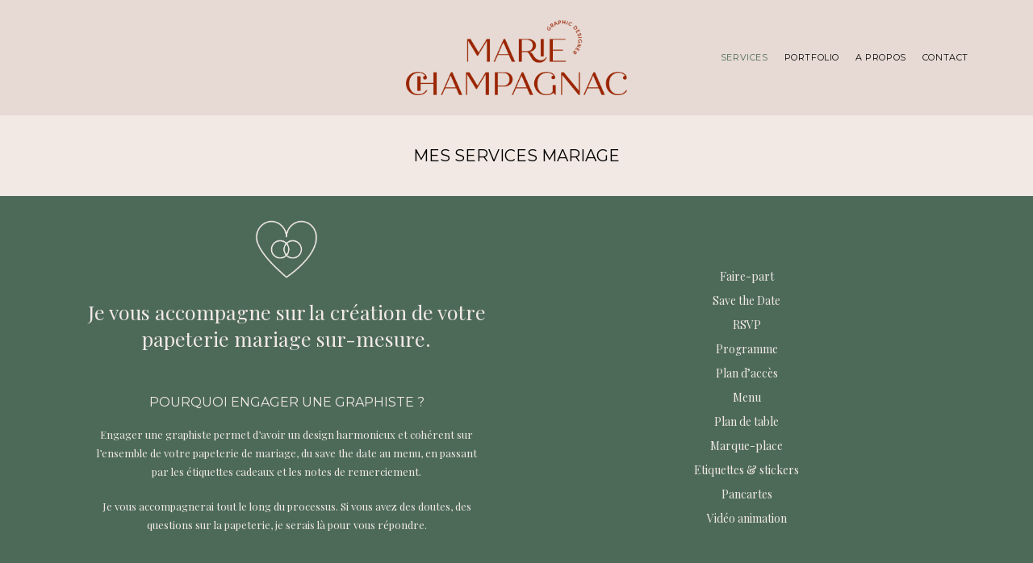

--- FILE ---
content_type: text/html; charset=UTF-8
request_url: https://www.mariechampagnac.com/papeterie-mariage/
body_size: 15882
content:
<!DOCTYPE html>
<html class="html" dir="ltr" lang="fr-FR"
	prefix="og: https://ogp.me/ns#" >
<head>
	<meta charset="UTF-8">
	<link rel="profile" href="https://gmpg.org/xfn/11">

		<style>img:is([sizes="auto" i], [sizes^="auto," i]) { contain-intrinsic-size: 3000px 1500px }</style>
	
		<!-- All in One SEO 4.2.9 - aioseo.com -->
		<meta name="description" content="Création de faire-parts et papeterie mariage. Mon but : créer un faire-part sur-mesure qui correspond à votre histoire d&#039;amour !" />
		<meta name="robots" content="max-image-preview:large" />
		<link rel="canonical" href="https://www.mariechampagnac.com/papeterie-mariage/" />
		<meta name="generator" content="All in One SEO (AIOSEO) 4.2.9 " />
		<meta property="og:locale" content="fr_FR" />
		<meta property="og:site_name" content="Marie Champagnac - Graphic Design | Graphiste / Directrice Artistique" />
		<meta property="og:type" content="article" />
		<meta property="og:title" content="Papeterie Mariage | Marie Champagnac - Graphic Design" />
		<meta property="og:description" content="Création de faire-parts et papeterie mariage. Mon but : créer un faire-part sur-mesure qui correspond à votre histoire d&#039;amour !" />
		<meta property="og:url" content="https://www.mariechampagnac.com/papeterie-mariage/" />
		<meta property="og:image" content="https://www.mariechampagnac.com/wp-content/uploads/2023/01/Logo_RED.png" />
		<meta property="og:image:secure_url" content="https://www.mariechampagnac.com/wp-content/uploads/2023/01/Logo_RED.png" />
		<meta property="article:published_time" content="2020-04-20T12:48:35+00:00" />
		<meta property="article:modified_time" content="2025-09-23T14:00:09+00:00" />
		<meta name="twitter:card" content="summary_large_image" />
		<meta name="twitter:title" content="Papeterie Mariage | Marie Champagnac - Graphic Design" />
		<meta name="twitter:description" content="Création de faire-parts et papeterie mariage. Mon but : créer un faire-part sur-mesure qui correspond à votre histoire d&#039;amour !" />
		<meta name="twitter:image" content="https://www.mariechampagnac.com/wp-content/uploads/2023/01/Logo_RED.png" />
		<script type="application/ld+json" class="aioseo-schema">
			{"@context":"https:\/\/schema.org","@graph":[{"@type":"BreadcrumbList","@id":"https:\/\/www.mariechampagnac.com\/papeterie-mariage\/#breadcrumblist","itemListElement":[{"@type":"ListItem","@id":"https:\/\/www.mariechampagnac.com\/#listItem","position":1,"item":{"@type":"WebPage","@id":"https:\/\/www.mariechampagnac.com\/","name":"Accueil","description":"Marie Champagnac, graphiste freelance. Je con\u00e7ois des identit\u00e9s visuelles sensibles, \u00e9l\u00e9gantes et singuli\u00e8res pour des marques cr\u00e9atives et engag\u00e9es.","url":"https:\/\/www.mariechampagnac.com\/"},"nextItem":"https:\/\/www.mariechampagnac.com\/papeterie-mariage\/#listItem"},{"@type":"ListItem","@id":"https:\/\/www.mariechampagnac.com\/papeterie-mariage\/#listItem","position":2,"item":{"@type":"WebPage","@id":"https:\/\/www.mariechampagnac.com\/papeterie-mariage\/","name":"Papeterie Mariage","description":"Cr\u00e9ation de faire-parts et papeterie mariage. Mon but : cr\u00e9er un faire-part sur-mesure qui correspond \u00e0 votre histoire d'amour !","url":"https:\/\/www.mariechampagnac.com\/papeterie-mariage\/"},"previousItem":"https:\/\/www.mariechampagnac.com\/#listItem"}]},{"@type":"Organization","@id":"https:\/\/www.mariechampagnac.com\/#organization","name":"Marie Champagnac - Graphic Design","url":"https:\/\/www.mariechampagnac.com\/","logo":{"@type":"ImageObject","url":"https:\/\/www.mariechampagnac.com\/wp-content\/uploads\/2023\/01\/Logo_RED.png","@id":"https:\/\/www.mariechampagnac.com\/#organizationLogo","width":2296,"height":779,"caption":"Marie Champagnac Graphiste freelance"},"image":{"@id":"https:\/\/www.mariechampagnac.com\/#organizationLogo"}},{"@type":"WebPage","@id":"https:\/\/www.mariechampagnac.com\/papeterie-mariage\/#webpage","url":"https:\/\/www.mariechampagnac.com\/papeterie-mariage\/","name":"Papeterie Mariage | Marie Champagnac - Graphic Design","description":"Cr\u00e9ation de faire-parts et papeterie mariage. Mon but : cr\u00e9er un faire-part sur-mesure qui correspond \u00e0 votre histoire d'amour !","inLanguage":"fr-FR","isPartOf":{"@id":"https:\/\/www.mariechampagnac.com\/#website"},"breadcrumb":{"@id":"https:\/\/www.mariechampagnac.com\/papeterie-mariage\/#breadcrumblist"},"datePublished":"2020-04-20T12:48:35+01:00","dateModified":"2025-09-23T14:00:09+01:00"},{"@type":"WebSite","@id":"https:\/\/www.mariechampagnac.com\/#website","url":"https:\/\/www.mariechampagnac.com\/","name":"Marie Champagnac - Graphic Design","description":"Graphiste \/ Directrice Artistique","inLanguage":"fr-FR","publisher":{"@id":"https:\/\/www.mariechampagnac.com\/#organization"}}]}
		</script>
		<!-- All in One SEO -->

<link rel="pingback" href="https://www.mariechampagnac.com/xmlrpc.php">
<meta name="viewport" content="width=device-width, initial-scale=1">
	<!-- This site is optimized with the Yoast SEO plugin v26.0 - https://yoast.com/wordpress/plugins/seo/ -->
	<title>Papeterie Mariage | Marie Champagnac - Graphic Design</title>
	<meta name="description" content="Création de faire-parts et papeterie mariage.Mon but : créer un faire-part sur-mesure qui correspond à votre histoire d&#039;amour !" />
	<link rel="canonical" href="https://www.mariechampagnac.com/papeterie-mariage/" />
	<meta property="og:locale" content="fr_FR" />
	<meta property="og:type" content="article" />
	<meta property="og:title" content="Papeterie Mariage - Marie Champagnac - Graphic Design" />
	<meta property="og:description" content="Création de faire-parts et papeterie mariage.Mon but : créer un faire-part sur-mesure qui correspond à votre histoire d&#039;amour !" />
	<meta property="og:url" content="https://www.mariechampagnac.com/papeterie-mariage/" />
	<meta property="og:site_name" content="Marie Champagnac - Graphic Design" />
	<meta property="article:modified_time" content="2025-09-23T14:00:09+00:00" />
	<meta property="og:image" content="https://www.mariechampagnac.com/wp-content/uploads/2023/01/Maquette_Site_icon6.png" />
	<meta name="twitter:card" content="summary_large_image" />
	<meta name="twitter:label1" content="Durée de lecture estimée" />
	<meta name="twitter:data1" content="4 minutes" />
	<script type="application/ld+json" class="yoast-schema-graph">{"@context":"https://schema.org","@graph":[{"@type":"WebPage","@id":"https://www.mariechampagnac.com/papeterie-mariage/","url":"https://www.mariechampagnac.com/papeterie-mariage/","name":"Papeterie Mariage - Marie Champagnac - Graphic Design","isPartOf":{"@id":"https://www.mariechampagnac.com/#website"},"primaryImageOfPage":{"@id":"https://www.mariechampagnac.com/papeterie-mariage/#primaryimage"},"image":{"@id":"https://www.mariechampagnac.com/papeterie-mariage/#primaryimage"},"thumbnailUrl":"https://www.mariechampagnac.com/wp-content/uploads/2023/01/Maquette_Site_icon6.png","datePublished":"2020-04-20T12:48:35+00:00","dateModified":"2025-09-23T14:00:09+00:00","description":"Création de faire-parts et papeterie mariage.Mon but : créer un faire-part sur-mesure qui correspond à votre histoire d'amour !","breadcrumb":{"@id":"https://www.mariechampagnac.com/papeterie-mariage/#breadcrumb"},"inLanguage":"fr-FR","potentialAction":[{"@type":"ReadAction","target":["https://www.mariechampagnac.com/papeterie-mariage/"]}]},{"@type":"ImageObject","inLanguage":"fr-FR","@id":"https://www.mariechampagnac.com/papeterie-mariage/#primaryimage","url":"https://www.mariechampagnac.com/wp-content/uploads/2023/01/Maquette_Site_icon6.png","contentUrl":"https://www.mariechampagnac.com/wp-content/uploads/2023/01/Maquette_Site_icon6.png","width":237,"height":237,"caption":"Marie Champagnac Graphiste freelance"},{"@type":"BreadcrumbList","@id":"https://www.mariechampagnac.com/papeterie-mariage/#breadcrumb","itemListElement":[{"@type":"ListItem","position":1,"name":"Accueil","item":"https://www.mariechampagnac.com/"},{"@type":"ListItem","position":2,"name":"Papeterie Mariage"}]},{"@type":"WebSite","@id":"https://www.mariechampagnac.com/#website","url":"https://www.mariechampagnac.com/","name":"Marie Champagnac - Graphic Design","description":"Graphiste / Directrice Artistique","publisher":{"@id":"https://www.mariechampagnac.com/#/schema/person/1b4d1fb4207c796967f96eb4b387bcf8"},"potentialAction":[{"@type":"SearchAction","target":{"@type":"EntryPoint","urlTemplate":"https://www.mariechampagnac.com/?s={search_term_string}"},"query-input":{"@type":"PropertyValueSpecification","valueRequired":true,"valueName":"search_term_string"}}],"inLanguage":"fr-FR"},{"@type":["Person","Organization"],"@id":"https://www.mariechampagnac.com/#/schema/person/1b4d1fb4207c796967f96eb4b387bcf8","name":"risoukyou","image":{"@type":"ImageObject","inLanguage":"fr-FR","@id":"https://www.mariechampagnac.com/#/schema/person/image/","url":"https://www.mariechampagnac.com/wp-content/uploads/2023/01/Logo_RED.png","contentUrl":"https://www.mariechampagnac.com/wp-content/uploads/2023/01/Logo_RED.png","width":2296,"height":779,"caption":"risoukyou"},"logo":{"@id":"https://www.mariechampagnac.com/#/schema/person/image/"}}]}</script>
	<!-- / Yoast SEO plugin. -->


<link rel='dns-prefetch' href='//fonts.googleapis.com' />
<link rel="alternate" type="application/rss+xml" title="Marie Champagnac - Graphic Design &raquo; Flux" href="https://www.mariechampagnac.com/feed/" />
<link rel="alternate" type="application/rss+xml" title="Marie Champagnac - Graphic Design &raquo; Flux des commentaires" href="https://www.mariechampagnac.com/comments/feed/" />
<link rel="alternate" type="application/rss+xml" title="Marie Champagnac - Graphic Design &raquo; Papeterie Mariage Flux des commentaires" href="https://www.mariechampagnac.com/papeterie-mariage/feed/" />
<script>
window._wpemojiSettings = {"baseUrl":"https:\/\/s.w.org\/images\/core\/emoji\/16.0.1\/72x72\/","ext":".png","svgUrl":"https:\/\/s.w.org\/images\/core\/emoji\/16.0.1\/svg\/","svgExt":".svg","source":{"concatemoji":"https:\/\/www.mariechampagnac.com\/wp-includes\/js\/wp-emoji-release.min.js?ver=3913d3ca6b4bd2631ef145cc6afe0a9a"}};
/*! This file is auto-generated */
!function(s,n){var o,i,e;function c(e){try{var t={supportTests:e,timestamp:(new Date).valueOf()};sessionStorage.setItem(o,JSON.stringify(t))}catch(e){}}function p(e,t,n){e.clearRect(0,0,e.canvas.width,e.canvas.height),e.fillText(t,0,0);var t=new Uint32Array(e.getImageData(0,0,e.canvas.width,e.canvas.height).data),a=(e.clearRect(0,0,e.canvas.width,e.canvas.height),e.fillText(n,0,0),new Uint32Array(e.getImageData(0,0,e.canvas.width,e.canvas.height).data));return t.every(function(e,t){return e===a[t]})}function u(e,t){e.clearRect(0,0,e.canvas.width,e.canvas.height),e.fillText(t,0,0);for(var n=e.getImageData(16,16,1,1),a=0;a<n.data.length;a++)if(0!==n.data[a])return!1;return!0}function f(e,t,n,a){switch(t){case"flag":return n(e,"\ud83c\udff3\ufe0f\u200d\u26a7\ufe0f","\ud83c\udff3\ufe0f\u200b\u26a7\ufe0f")?!1:!n(e,"\ud83c\udde8\ud83c\uddf6","\ud83c\udde8\u200b\ud83c\uddf6")&&!n(e,"\ud83c\udff4\udb40\udc67\udb40\udc62\udb40\udc65\udb40\udc6e\udb40\udc67\udb40\udc7f","\ud83c\udff4\u200b\udb40\udc67\u200b\udb40\udc62\u200b\udb40\udc65\u200b\udb40\udc6e\u200b\udb40\udc67\u200b\udb40\udc7f");case"emoji":return!a(e,"\ud83e\udedf")}return!1}function g(e,t,n,a){var r="undefined"!=typeof WorkerGlobalScope&&self instanceof WorkerGlobalScope?new OffscreenCanvas(300,150):s.createElement("canvas"),o=r.getContext("2d",{willReadFrequently:!0}),i=(o.textBaseline="top",o.font="600 32px Arial",{});return e.forEach(function(e){i[e]=t(o,e,n,a)}),i}function t(e){var t=s.createElement("script");t.src=e,t.defer=!0,s.head.appendChild(t)}"undefined"!=typeof Promise&&(o="wpEmojiSettingsSupports",i=["flag","emoji"],n.supports={everything:!0,everythingExceptFlag:!0},e=new Promise(function(e){s.addEventListener("DOMContentLoaded",e,{once:!0})}),new Promise(function(t){var n=function(){try{var e=JSON.parse(sessionStorage.getItem(o));if("object"==typeof e&&"number"==typeof e.timestamp&&(new Date).valueOf()<e.timestamp+604800&&"object"==typeof e.supportTests)return e.supportTests}catch(e){}return null}();if(!n){if("undefined"!=typeof Worker&&"undefined"!=typeof OffscreenCanvas&&"undefined"!=typeof URL&&URL.createObjectURL&&"undefined"!=typeof Blob)try{var e="postMessage("+g.toString()+"("+[JSON.stringify(i),f.toString(),p.toString(),u.toString()].join(",")+"));",a=new Blob([e],{type:"text/javascript"}),r=new Worker(URL.createObjectURL(a),{name:"wpTestEmojiSupports"});return void(r.onmessage=function(e){c(n=e.data),r.terminate(),t(n)})}catch(e){}c(n=g(i,f,p,u))}t(n)}).then(function(e){for(var t in e)n.supports[t]=e[t],n.supports.everything=n.supports.everything&&n.supports[t],"flag"!==t&&(n.supports.everythingExceptFlag=n.supports.everythingExceptFlag&&n.supports[t]);n.supports.everythingExceptFlag=n.supports.everythingExceptFlag&&!n.supports.flag,n.DOMReady=!1,n.readyCallback=function(){n.DOMReady=!0}}).then(function(){return e}).then(function(){var e;n.supports.everything||(n.readyCallback(),(e=n.source||{}).concatemoji?t(e.concatemoji):e.wpemoji&&e.twemoji&&(t(e.twemoji),t(e.wpemoji)))}))}((window,document),window._wpemojiSettings);
</script>
<style id='wp-emoji-styles-inline-css'>

	img.wp-smiley, img.emoji {
		display: inline !important;
		border: none !important;
		box-shadow: none !important;
		height: 1em !important;
		width: 1em !important;
		margin: 0 0.07em !important;
		vertical-align: -0.1em !important;
		background: none !important;
		padding: 0 !important;
	}
</style>
<link rel='stylesheet' id='wp-block-library-css' href='https://www.mariechampagnac.com/wp-includes/css/dist/block-library/style.min.css?ver=3913d3ca6b4bd2631ef145cc6afe0a9a' media='all' />
<style id='wp-block-library-theme-inline-css'>
.wp-block-audio :where(figcaption){color:#555;font-size:13px;text-align:center}.is-dark-theme .wp-block-audio :where(figcaption){color:#ffffffa6}.wp-block-audio{margin:0 0 1em}.wp-block-code{border:1px solid #ccc;border-radius:4px;font-family:Menlo,Consolas,monaco,monospace;padding:.8em 1em}.wp-block-embed :where(figcaption){color:#555;font-size:13px;text-align:center}.is-dark-theme .wp-block-embed :where(figcaption){color:#ffffffa6}.wp-block-embed{margin:0 0 1em}.blocks-gallery-caption{color:#555;font-size:13px;text-align:center}.is-dark-theme .blocks-gallery-caption{color:#ffffffa6}:root :where(.wp-block-image figcaption){color:#555;font-size:13px;text-align:center}.is-dark-theme :root :where(.wp-block-image figcaption){color:#ffffffa6}.wp-block-image{margin:0 0 1em}.wp-block-pullquote{border-bottom:4px solid;border-top:4px solid;color:currentColor;margin-bottom:1.75em}.wp-block-pullquote cite,.wp-block-pullquote footer,.wp-block-pullquote__citation{color:currentColor;font-size:.8125em;font-style:normal;text-transform:uppercase}.wp-block-quote{border-left:.25em solid;margin:0 0 1.75em;padding-left:1em}.wp-block-quote cite,.wp-block-quote footer{color:currentColor;font-size:.8125em;font-style:normal;position:relative}.wp-block-quote:where(.has-text-align-right){border-left:none;border-right:.25em solid;padding-left:0;padding-right:1em}.wp-block-quote:where(.has-text-align-center){border:none;padding-left:0}.wp-block-quote.is-large,.wp-block-quote.is-style-large,.wp-block-quote:where(.is-style-plain){border:none}.wp-block-search .wp-block-search__label{font-weight:700}.wp-block-search__button{border:1px solid #ccc;padding:.375em .625em}:where(.wp-block-group.has-background){padding:1.25em 2.375em}.wp-block-separator.has-css-opacity{opacity:.4}.wp-block-separator{border:none;border-bottom:2px solid;margin-left:auto;margin-right:auto}.wp-block-separator.has-alpha-channel-opacity{opacity:1}.wp-block-separator:not(.is-style-wide):not(.is-style-dots){width:100px}.wp-block-separator.has-background:not(.is-style-dots){border-bottom:none;height:1px}.wp-block-separator.has-background:not(.is-style-wide):not(.is-style-dots){height:2px}.wp-block-table{margin:0 0 1em}.wp-block-table td,.wp-block-table th{word-break:normal}.wp-block-table :where(figcaption){color:#555;font-size:13px;text-align:center}.is-dark-theme .wp-block-table :where(figcaption){color:#ffffffa6}.wp-block-video :where(figcaption){color:#555;font-size:13px;text-align:center}.is-dark-theme .wp-block-video :where(figcaption){color:#ffffffa6}.wp-block-video{margin:0 0 1em}:root :where(.wp-block-template-part.has-background){margin-bottom:0;margin-top:0;padding:1.25em 2.375em}
</style>
<style id='classic-theme-styles-inline-css'>
/*! This file is auto-generated */
.wp-block-button__link{color:#fff;background-color:#32373c;border-radius:9999px;box-shadow:none;text-decoration:none;padding:calc(.667em + 2px) calc(1.333em + 2px);font-size:1.125em}.wp-block-file__button{background:#32373c;color:#fff;text-decoration:none}
</style>
<style id='global-styles-inline-css'>
:root{--wp--preset--aspect-ratio--square: 1;--wp--preset--aspect-ratio--4-3: 4/3;--wp--preset--aspect-ratio--3-4: 3/4;--wp--preset--aspect-ratio--3-2: 3/2;--wp--preset--aspect-ratio--2-3: 2/3;--wp--preset--aspect-ratio--16-9: 16/9;--wp--preset--aspect-ratio--9-16: 9/16;--wp--preset--color--black: #000000;--wp--preset--color--cyan-bluish-gray: #abb8c3;--wp--preset--color--white: #ffffff;--wp--preset--color--pale-pink: #f78da7;--wp--preset--color--vivid-red: #cf2e2e;--wp--preset--color--luminous-vivid-orange: #ff6900;--wp--preset--color--luminous-vivid-amber: #fcb900;--wp--preset--color--light-green-cyan: #7bdcb5;--wp--preset--color--vivid-green-cyan: #00d084;--wp--preset--color--pale-cyan-blue: #8ed1fc;--wp--preset--color--vivid-cyan-blue: #0693e3;--wp--preset--color--vivid-purple: #9b51e0;--wp--preset--gradient--vivid-cyan-blue-to-vivid-purple: linear-gradient(135deg,rgba(6,147,227,1) 0%,rgb(155,81,224) 100%);--wp--preset--gradient--light-green-cyan-to-vivid-green-cyan: linear-gradient(135deg,rgb(122,220,180) 0%,rgb(0,208,130) 100%);--wp--preset--gradient--luminous-vivid-amber-to-luminous-vivid-orange: linear-gradient(135deg,rgba(252,185,0,1) 0%,rgba(255,105,0,1) 100%);--wp--preset--gradient--luminous-vivid-orange-to-vivid-red: linear-gradient(135deg,rgba(255,105,0,1) 0%,rgb(207,46,46) 100%);--wp--preset--gradient--very-light-gray-to-cyan-bluish-gray: linear-gradient(135deg,rgb(238,238,238) 0%,rgb(169,184,195) 100%);--wp--preset--gradient--cool-to-warm-spectrum: linear-gradient(135deg,rgb(74,234,220) 0%,rgb(151,120,209) 20%,rgb(207,42,186) 40%,rgb(238,44,130) 60%,rgb(251,105,98) 80%,rgb(254,248,76) 100%);--wp--preset--gradient--blush-light-purple: linear-gradient(135deg,rgb(255,206,236) 0%,rgb(152,150,240) 100%);--wp--preset--gradient--blush-bordeaux: linear-gradient(135deg,rgb(254,205,165) 0%,rgb(254,45,45) 50%,rgb(107,0,62) 100%);--wp--preset--gradient--luminous-dusk: linear-gradient(135deg,rgb(255,203,112) 0%,rgb(199,81,192) 50%,rgb(65,88,208) 100%);--wp--preset--gradient--pale-ocean: linear-gradient(135deg,rgb(255,245,203) 0%,rgb(182,227,212) 50%,rgb(51,167,181) 100%);--wp--preset--gradient--electric-grass: linear-gradient(135deg,rgb(202,248,128) 0%,rgb(113,206,126) 100%);--wp--preset--gradient--midnight: linear-gradient(135deg,rgb(2,3,129) 0%,rgb(40,116,252) 100%);--wp--preset--font-size--small: 13px;--wp--preset--font-size--medium: 20px;--wp--preset--font-size--large: 36px;--wp--preset--font-size--x-large: 42px;--wp--preset--spacing--20: 0.44rem;--wp--preset--spacing--30: 0.67rem;--wp--preset--spacing--40: 1rem;--wp--preset--spacing--50: 1.5rem;--wp--preset--spacing--60: 2.25rem;--wp--preset--spacing--70: 3.38rem;--wp--preset--spacing--80: 5.06rem;--wp--preset--shadow--natural: 6px 6px 9px rgba(0, 0, 0, 0.2);--wp--preset--shadow--deep: 12px 12px 50px rgba(0, 0, 0, 0.4);--wp--preset--shadow--sharp: 6px 6px 0px rgba(0, 0, 0, 0.2);--wp--preset--shadow--outlined: 6px 6px 0px -3px rgba(255, 255, 255, 1), 6px 6px rgba(0, 0, 0, 1);--wp--preset--shadow--crisp: 6px 6px 0px rgba(0, 0, 0, 1);}:where(.is-layout-flex){gap: 0.5em;}:where(.is-layout-grid){gap: 0.5em;}body .is-layout-flex{display: flex;}.is-layout-flex{flex-wrap: wrap;align-items: center;}.is-layout-flex > :is(*, div){margin: 0;}body .is-layout-grid{display: grid;}.is-layout-grid > :is(*, div){margin: 0;}:where(.wp-block-columns.is-layout-flex){gap: 2em;}:where(.wp-block-columns.is-layout-grid){gap: 2em;}:where(.wp-block-post-template.is-layout-flex){gap: 1.25em;}:where(.wp-block-post-template.is-layout-grid){gap: 1.25em;}.has-black-color{color: var(--wp--preset--color--black) !important;}.has-cyan-bluish-gray-color{color: var(--wp--preset--color--cyan-bluish-gray) !important;}.has-white-color{color: var(--wp--preset--color--white) !important;}.has-pale-pink-color{color: var(--wp--preset--color--pale-pink) !important;}.has-vivid-red-color{color: var(--wp--preset--color--vivid-red) !important;}.has-luminous-vivid-orange-color{color: var(--wp--preset--color--luminous-vivid-orange) !important;}.has-luminous-vivid-amber-color{color: var(--wp--preset--color--luminous-vivid-amber) !important;}.has-light-green-cyan-color{color: var(--wp--preset--color--light-green-cyan) !important;}.has-vivid-green-cyan-color{color: var(--wp--preset--color--vivid-green-cyan) !important;}.has-pale-cyan-blue-color{color: var(--wp--preset--color--pale-cyan-blue) !important;}.has-vivid-cyan-blue-color{color: var(--wp--preset--color--vivid-cyan-blue) !important;}.has-vivid-purple-color{color: var(--wp--preset--color--vivid-purple) !important;}.has-black-background-color{background-color: var(--wp--preset--color--black) !important;}.has-cyan-bluish-gray-background-color{background-color: var(--wp--preset--color--cyan-bluish-gray) !important;}.has-white-background-color{background-color: var(--wp--preset--color--white) !important;}.has-pale-pink-background-color{background-color: var(--wp--preset--color--pale-pink) !important;}.has-vivid-red-background-color{background-color: var(--wp--preset--color--vivid-red) !important;}.has-luminous-vivid-orange-background-color{background-color: var(--wp--preset--color--luminous-vivid-orange) !important;}.has-luminous-vivid-amber-background-color{background-color: var(--wp--preset--color--luminous-vivid-amber) !important;}.has-light-green-cyan-background-color{background-color: var(--wp--preset--color--light-green-cyan) !important;}.has-vivid-green-cyan-background-color{background-color: var(--wp--preset--color--vivid-green-cyan) !important;}.has-pale-cyan-blue-background-color{background-color: var(--wp--preset--color--pale-cyan-blue) !important;}.has-vivid-cyan-blue-background-color{background-color: var(--wp--preset--color--vivid-cyan-blue) !important;}.has-vivid-purple-background-color{background-color: var(--wp--preset--color--vivid-purple) !important;}.has-black-border-color{border-color: var(--wp--preset--color--black) !important;}.has-cyan-bluish-gray-border-color{border-color: var(--wp--preset--color--cyan-bluish-gray) !important;}.has-white-border-color{border-color: var(--wp--preset--color--white) !important;}.has-pale-pink-border-color{border-color: var(--wp--preset--color--pale-pink) !important;}.has-vivid-red-border-color{border-color: var(--wp--preset--color--vivid-red) !important;}.has-luminous-vivid-orange-border-color{border-color: var(--wp--preset--color--luminous-vivid-orange) !important;}.has-luminous-vivid-amber-border-color{border-color: var(--wp--preset--color--luminous-vivid-amber) !important;}.has-light-green-cyan-border-color{border-color: var(--wp--preset--color--light-green-cyan) !important;}.has-vivid-green-cyan-border-color{border-color: var(--wp--preset--color--vivid-green-cyan) !important;}.has-pale-cyan-blue-border-color{border-color: var(--wp--preset--color--pale-cyan-blue) !important;}.has-vivid-cyan-blue-border-color{border-color: var(--wp--preset--color--vivid-cyan-blue) !important;}.has-vivid-purple-border-color{border-color: var(--wp--preset--color--vivid-purple) !important;}.has-vivid-cyan-blue-to-vivid-purple-gradient-background{background: var(--wp--preset--gradient--vivid-cyan-blue-to-vivid-purple) !important;}.has-light-green-cyan-to-vivid-green-cyan-gradient-background{background: var(--wp--preset--gradient--light-green-cyan-to-vivid-green-cyan) !important;}.has-luminous-vivid-amber-to-luminous-vivid-orange-gradient-background{background: var(--wp--preset--gradient--luminous-vivid-amber-to-luminous-vivid-orange) !important;}.has-luminous-vivid-orange-to-vivid-red-gradient-background{background: var(--wp--preset--gradient--luminous-vivid-orange-to-vivid-red) !important;}.has-very-light-gray-to-cyan-bluish-gray-gradient-background{background: var(--wp--preset--gradient--very-light-gray-to-cyan-bluish-gray) !important;}.has-cool-to-warm-spectrum-gradient-background{background: var(--wp--preset--gradient--cool-to-warm-spectrum) !important;}.has-blush-light-purple-gradient-background{background: var(--wp--preset--gradient--blush-light-purple) !important;}.has-blush-bordeaux-gradient-background{background: var(--wp--preset--gradient--blush-bordeaux) !important;}.has-luminous-dusk-gradient-background{background: var(--wp--preset--gradient--luminous-dusk) !important;}.has-pale-ocean-gradient-background{background: var(--wp--preset--gradient--pale-ocean) !important;}.has-electric-grass-gradient-background{background: var(--wp--preset--gradient--electric-grass) !important;}.has-midnight-gradient-background{background: var(--wp--preset--gradient--midnight) !important;}.has-small-font-size{font-size: var(--wp--preset--font-size--small) !important;}.has-medium-font-size{font-size: var(--wp--preset--font-size--medium) !important;}.has-large-font-size{font-size: var(--wp--preset--font-size--large) !important;}.has-x-large-font-size{font-size: var(--wp--preset--font-size--x-large) !important;}
:where(.wp-block-post-template.is-layout-flex){gap: 1.25em;}:where(.wp-block-post-template.is-layout-grid){gap: 1.25em;}
:where(.wp-block-columns.is-layout-flex){gap: 2em;}:where(.wp-block-columns.is-layout-grid){gap: 2em;}
:root :where(.wp-block-pullquote){font-size: 1.5em;line-height: 1.6;}
</style>
<link rel='stylesheet' id='rs-plugin-settings-css' href='https://www.mariechampagnac.com/wp-content/plugins/revslider/public/assets/css/settings.css?ver=5.4.1' media='all' />
<style id='rs-plugin-settings-inline-css'>
#rs-demo-id {}
</style>
<link rel='stylesheet' id='font-awesome-css' href='https://www.mariechampagnac.com/wp-content/themes/oceanwp/assets/fonts/fontawesome/css/all.min.css?ver=5.15.1' media='all' />
<link rel='stylesheet' id='simple-line-icons-css' href='https://www.mariechampagnac.com/wp-content/themes/oceanwp/assets/css/third/simple-line-icons.min.css?ver=2.4.0' media='all' />
<link rel='stylesheet' id='oceanwp-style-css' href='https://www.mariechampagnac.com/wp-content/themes/oceanwp/assets/css/style.min.css?ver=3.3.6' media='all' />
<link rel='stylesheet' id='oceanwp-google-font-montserrat-css' href='//fonts.googleapis.com/css?family=Montserrat%3A100%2C200%2C300%2C400%2C500%2C600%2C700%2C800%2C900%2C100i%2C200i%2C300i%2C400i%2C500i%2C600i%2C700i%2C800i%2C900i&#038;subset=latin&#038;display=swap&#038;ver=3913d3ca6b4bd2631ef145cc6afe0a9a' media='all' />
<link rel='stylesheet' id='elementor-icons-css' href='https://www.mariechampagnac.com/wp-content/plugins/elementor/assets/lib/eicons/css/elementor-icons.min.css?ver=5.17.0' media='all' />
<link rel='stylesheet' id='elementor-frontend-css' href='https://www.mariechampagnac.com/wp-content/plugins/elementor/assets/css/frontend-lite.min.css?ver=3.10.0' media='all' />
<link rel='stylesheet' id='elementor-post-730-css' href='https://www.mariechampagnac.com/wp-content/uploads/elementor/css/post-730.css?ver=1673966912' media='all' />
<link rel='stylesheet' id='elementor-global-css' href='https://www.mariechampagnac.com/wp-content/uploads/elementor/css/global.css?ver=1673966912' media='all' />
<link rel='stylesheet' id='elementor-post-614-css' href='https://www.mariechampagnac.com/wp-content/uploads/elementor/css/post-614.css?ver=1758635603' media='all' />
<link rel='stylesheet' id='google-fonts-1-css' href='https://fonts.googleapis.com/css?family=Roboto%3A100%2C100italic%2C200%2C200italic%2C300%2C300italic%2C400%2C400italic%2C500%2C500italic%2C600%2C600italic%2C700%2C700italic%2C800%2C800italic%2C900%2C900italic%7CRoboto+Slab%3A100%2C100italic%2C200%2C200italic%2C300%2C300italic%2C400%2C400italic%2C500%2C500italic%2C600%2C600italic%2C700%2C700italic%2C800%2C800italic%2C900%2C900italic%7CMontserrat%3A100%2C100italic%2C200%2C200italic%2C300%2C300italic%2C400%2C400italic%2C500%2C500italic%2C600%2C600italic%2C700%2C700italic%2C800%2C800italic%2C900%2C900italic%7CPlayfair+Display%3A100%2C100italic%2C200%2C200italic%2C300%2C300italic%2C400%2C400italic%2C500%2C500italic%2C600%2C600italic%2C700%2C700italic%2C800%2C800italic%2C900%2C900italic&#038;display=swap&#038;ver=3913d3ca6b4bd2631ef145cc6afe0a9a' media='all' />
<link rel="preconnect" href="https://fonts.gstatic.com/" crossorigin><script src="https://www.mariechampagnac.com/wp-includes/js/jquery/jquery.min.js?ver=3.7.1" id="jquery-core-js"></script>
<script src="https://www.mariechampagnac.com/wp-includes/js/jquery/jquery-migrate.min.js?ver=3.4.1" id="jquery-migrate-js"></script>
<script src="https://www.mariechampagnac.com/wp-content/plugins/revslider/public/assets/js/jquery.themepunch.tools.min.js?ver=5.4.1" id="tp-tools-js"></script>
<script src="https://www.mariechampagnac.com/wp-content/plugins/revslider/public/assets/js/jquery.themepunch.revolution.min.js?ver=5.4.1" id="revmin-js"></script>
<link rel="https://api.w.org/" href="https://www.mariechampagnac.com/wp-json/" /><link rel="alternate" title="JSON" type="application/json" href="https://www.mariechampagnac.com/wp-json/wp/v2/pages/614" /><link rel="EditURI" type="application/rsd+xml" title="RSD" href="https://www.mariechampagnac.com/xmlrpc.php?rsd" />

<link rel='shortlink' href='https://www.mariechampagnac.com/?p=614' />
<link rel="alternate" title="oEmbed (JSON)" type="application/json+oembed" href="https://www.mariechampagnac.com/wp-json/oembed/1.0/embed?url=https%3A%2F%2Fwww.mariechampagnac.com%2Fpapeterie-mariage%2F" />
<link rel="alternate" title="oEmbed (XML)" type="text/xml+oembed" href="https://www.mariechampagnac.com/wp-json/oembed/1.0/embed?url=https%3A%2F%2Fwww.mariechampagnac.com%2Fpapeterie-mariage%2F&#038;format=xml" />
<script type="text/javascript">
(function(url){
	if(/(?:Chrome\/26\.0\.1410\.63 Safari\/537\.31|WordfenceTestMonBot)/.test(navigator.userAgent)){ return; }
	var addEvent = function(evt, handler) {
		if (window.addEventListener) {
			document.addEventListener(evt, handler, false);
		} else if (window.attachEvent) {
			document.attachEvent('on' + evt, handler);
		}
	};
	var removeEvent = function(evt, handler) {
		if (window.removeEventListener) {
			document.removeEventListener(evt, handler, false);
		} else if (window.detachEvent) {
			document.detachEvent('on' + evt, handler);
		}
	};
	var evts = 'contextmenu dblclick drag dragend dragenter dragleave dragover dragstart drop keydown keypress keyup mousedown mousemove mouseout mouseover mouseup mousewheel scroll'.split(' ');
	var logHuman = function() {
		if (window.wfLogHumanRan) { return; }
		window.wfLogHumanRan = true;
		var wfscr = document.createElement('script');
		wfscr.type = 'text/javascript';
		wfscr.async = true;
		wfscr.src = url + '&r=' + Math.random();
		(document.getElementsByTagName('head')[0]||document.getElementsByTagName('body')[0]).appendChild(wfscr);
		for (var i = 0; i < evts.length; i++) {
			removeEvent(evts[i], logHuman);
		}
	};
	for (var i = 0; i < evts.length; i++) {
		addEvent(evts[i], logHuman);
	}
})('//www.mariechampagnac.com/?wordfence_lh=1&hid=47D402A425D29AF4852A231E996D8A65');
</script><meta name="generator" content="Powered by Slider Revolution 5.4.1 - responsive, Mobile-Friendly Slider Plugin for WordPress with comfortable drag and drop interface." />
<link rel="icon" href="https://www.mariechampagnac.com/wp-content/uploads/2024/01/cropped-favicon-32x32.png" sizes="32x32" />
<link rel="icon" href="https://www.mariechampagnac.com/wp-content/uploads/2024/01/cropped-favicon-192x192.png" sizes="192x192" />
<link rel="apple-touch-icon" href="https://www.mariechampagnac.com/wp-content/uploads/2024/01/cropped-favicon-180x180.png" />
<meta name="msapplication-TileImage" content="https://www.mariechampagnac.com/wp-content/uploads/2024/01/cropped-favicon-270x270.png" />
<!-- OceanWP CSS -->
<style type="text/css">
/* General CSS */a:hover,a.light:hover,.theme-heading .text::before,.theme-heading .text::after,#top-bar-content >a:hover,#top-bar-social li.oceanwp-email a:hover,#site-navigation-wrap .dropdown-menu >li >a:hover,#site-header.medium-header #medium-searchform button:hover,.oceanwp-mobile-menu-icon a:hover,.blog-entry.post .blog-entry-header .entry-title a:hover,.blog-entry.post .blog-entry-readmore a:hover,.blog-entry.thumbnail-entry .blog-entry-category a,ul.meta li a:hover,.dropcap,.single nav.post-navigation .nav-links .title,body .related-post-title a:hover,body #wp-calendar caption,body .contact-info-widget.default i,body .contact-info-widget.big-icons i,body .custom-links-widget .oceanwp-custom-links li a:hover,body .custom-links-widget .oceanwp-custom-links li a:hover:before,body .posts-thumbnails-widget li a:hover,body .social-widget li.oceanwp-email a:hover,.comment-author .comment-meta .comment-reply-link,#respond #cancel-comment-reply-link:hover,#footer-widgets .footer-box a:hover,#footer-bottom a:hover,#footer-bottom #footer-bottom-menu a:hover,.sidr a:hover,.sidr-class-dropdown-toggle:hover,.sidr-class-menu-item-has-children.active >a,.sidr-class-menu-item-has-children.active >a >.sidr-class-dropdown-toggle,input[type=checkbox]:checked:before{color:#000000}.single nav.post-navigation .nav-links .title .owp-icon use,.blog-entry.post .blog-entry-readmore a:hover .owp-icon use,body .contact-info-widget.default .owp-icon use,body .contact-info-widget.big-icons .owp-icon use{stroke:#000000}input[type="button"],input[type="reset"],input[type="submit"],button[type="submit"],.button,#site-navigation-wrap .dropdown-menu >li.btn >a >span,.thumbnail:hover i,.post-quote-content,.omw-modal .omw-close-modal,body .contact-info-widget.big-icons li:hover i,body div.wpforms-container-full .wpforms-form input[type=submit],body div.wpforms-container-full .wpforms-form button[type=submit],body div.wpforms-container-full .wpforms-form .wpforms-page-button{background-color:#000000}.thumbnail:hover .link-post-svg-icon{background-color:#000000}body .contact-info-widget.big-icons li:hover .owp-icon{background-color:#000000}.widget-title{border-color:#000000}blockquote{border-color:#000000}#searchform-dropdown{border-color:#000000}.dropdown-menu .sub-menu{border-color:#000000}.blog-entry.large-entry .blog-entry-readmore a:hover{border-color:#000000}.oceanwp-newsletter-form-wrap input[type="email"]:focus{border-color:#000000}.social-widget li.oceanwp-email a:hover{border-color:#000000}#respond #cancel-comment-reply-link:hover{border-color:#000000}body .contact-info-widget.big-icons li:hover i{border-color:#000000}#footer-widgets .oceanwp-newsletter-form-wrap input[type="email"]:focus{border-color:#000000}blockquote,.wp-block-quote{border-left-color:#000000}body .contact-info-widget.big-icons li:hover .owp-icon{border-color:#000000}input[type="button"]:hover,input[type="reset"]:hover,input[type="submit"]:hover,button[type="submit"]:hover,input[type="button"]:focus,input[type="reset"]:focus,input[type="submit"]:focus,button[type="submit"]:focus,.button:hover,.button:focus,#site-navigation-wrap .dropdown-menu >li.btn >a:hover >span,.post-quote-author,.omw-modal .omw-close-modal:hover,body div.wpforms-container-full .wpforms-form input[type=submit]:hover,body div.wpforms-container-full .wpforms-form button[type=submit]:hover,body div.wpforms-container-full .wpforms-form .wpforms-page-button:hover{background-color:#000000}table th,table td,hr,.content-area,body.content-left-sidebar #content-wrap .content-area,.content-left-sidebar .content-area,#top-bar-wrap,#site-header,#site-header.top-header #search-toggle,.dropdown-menu ul li,.centered-minimal-page-header,.blog-entry.post,.blog-entry.grid-entry .blog-entry-inner,.blog-entry.thumbnail-entry .blog-entry-bottom,.single-post .entry-title,.single .entry-share-wrap .entry-share,.single .entry-share,.single .entry-share ul li a,.single nav.post-navigation,.single nav.post-navigation .nav-links .nav-previous,#author-bio,#author-bio .author-bio-avatar,#author-bio .author-bio-social li a,#related-posts,#comments,.comment-body,#respond #cancel-comment-reply-link,#blog-entries .type-page,.page-numbers a,.page-numbers span:not(.elementor-screen-only),.page-links span,body #wp-calendar caption,body #wp-calendar th,body #wp-calendar tbody,body .contact-info-widget.default i,body .contact-info-widget.big-icons i,body .posts-thumbnails-widget li,body .tagcloud a{border-color:#e7dad4}body .contact-info-widget.big-icons .owp-icon,body .contact-info-widget.default .owp-icon{border-color:#e7dad4}body,.has-parallax-footer:not(.separate-layout) #main{background-color:#f2e9e5}a{color:#000000}a .owp-icon use{stroke:#000000}a:hover{color:#e7dad4}a:hover .owp-icon use{stroke:#e7dad4}.container{width:1140px}#scroll-top{width:28px;height:28px;line-height:28px}#scroll-top{background-color:rgba(216,135,104,0.39)}#scroll-top:hover{background-color:rgba(168,44,0,0.8)}body .theme-button,body input[type="submit"],body button[type="submit"],body button,body .button,body div.wpforms-container-full .wpforms-form input[type=submit],body div.wpforms-container-full .wpforms-form button[type=submit],body div.wpforms-container-full .wpforms-form .wpforms-page-button{background-color:rgba(255,255,255,0)}body .theme-button:hover,body input[type="submit"]:hover,body button[type="submit"]:hover,body button:hover,body .button:hover,body div.wpforms-container-full .wpforms-form input[type=submit]:hover,body div.wpforms-container-full .wpforms-form input[type=submit]:active,body div.wpforms-container-full .wpforms-form button[type=submit]:hover,body div.wpforms-container-full .wpforms-form button[type=submit]:active,body div.wpforms-container-full .wpforms-form .wpforms-page-button:hover,body div.wpforms-container-full .wpforms-form .wpforms-page-button:active{background-color:rgba(255,255,255,0)}body .theme-button,body input[type="submit"],body button[type="submit"],body button,body .button,body div.wpforms-container-full .wpforms-form input[type=submit],body div.wpforms-container-full .wpforms-form button[type=submit],body div.wpforms-container-full .wpforms-form .wpforms-page-button{color:rgba(255,255,255,0)}body .theme-button:hover,body input[type="submit"]:hover,body button[type="submit"]:hover,body button:hover,body .button:hover,body div.wpforms-container-full .wpforms-form input[type=submit]:hover,body div.wpforms-container-full .wpforms-form input[type=submit]:active,body div.wpforms-container-full .wpforms-form button[type=submit]:hover,body div.wpforms-container-full .wpforms-form button[type=submit]:active,body div.wpforms-container-full .wpforms-form .wpforms-page-button:hover,body div.wpforms-container-full .wpforms-form .wpforms-page-button:active{color:rgba(255,255,255,0)}/* Header CSS */#site-logo #site-logo-inner,.oceanwp-social-menu .social-menu-inner,#site-header.full_screen-header .menu-bar-inner,.after-header-content .after-header-content-inner{height:65px}#site-navigation-wrap .dropdown-menu >li >a,.oceanwp-mobile-menu-icon a,.mobile-menu-close,.after-header-content-inner >a{line-height:65px}#site-header,.has-transparent-header .is-sticky #site-header,.has-vh-transparent .is-sticky #site-header.vertical-header,#searchform-header-replace{background-color:#e7dad4}#site-header-inner{padding:25px 0 25px 0}#site-header.has-header-media .overlay-header-media{background-color:rgba(0,0,0,0.5)}#site-navigation-wrap .dropdown-menu >li >a{padding:0 10px}#site-navigation-wrap .dropdown-menu >li >a,.oceanwp-mobile-menu-icon a,#searchform-header-replace-close{color:#0a0a0a}#site-navigation-wrap .dropdown-menu >li >a .owp-icon use,.oceanwp-mobile-menu-icon a .owp-icon use,#searchform-header-replace-close .owp-icon use{stroke:#0a0a0a}#site-navigation-wrap .dropdown-menu >li >a:hover,.oceanwp-mobile-menu-icon a:hover,#searchform-header-replace-close:hover{color:#4d6a58}#site-navigation-wrap .dropdown-menu >li >a:hover .owp-icon use,.oceanwp-mobile-menu-icon a:hover .owp-icon use,#searchform-header-replace-close:hover .owp-icon use{stroke:#4d6a58}#site-navigation-wrap .dropdown-menu >.current-menu-item >a,#site-navigation-wrap .dropdown-menu >.current-menu-ancestor >a,#site-navigation-wrap .dropdown-menu >.current-menu-item >a:hover,#site-navigation-wrap .dropdown-menu >.current-menu-ancestor >a:hover{color:#4d6a58}.dropdown-menu .sub-menu,#searchform-dropdown,.current-shop-items-dropdown{background-color:rgba(255,255,255,0.15)}.dropdown-menu ul li a.menu-link:hover{color:#4d6a58}.dropdown-menu ul li a.menu-link:hover .owp-icon use{stroke:#4d6a58}/* Typography CSS */#site-navigation-wrap .dropdown-menu >li >a,#site-header.full_screen-header .fs-dropdown-menu >li >a,#site-header.top-header #site-navigation-wrap .dropdown-menu >li >a,#site-header.center-header #site-navigation-wrap .dropdown-menu >li >a,#site-header.medium-header #site-navigation-wrap .dropdown-menu >li >a,.oceanwp-mobile-menu-icon a{font-family:Montserrat;font-size:11px;text-transform:uppercase}.dropdown-menu ul li a.menu-link,#site-header.full_screen-header .fs-dropdown-menu ul.sub-menu li a{font-family:Montserrat;font-size:11px;text-transform:uppercase}.sidr-class-dropdown-menu li a,a.sidr-class-toggle-sidr-close,#mobile-dropdown ul li a,body #mobile-fullscreen ul li a{font-family:Montserrat;font-size:11px;text-transform:uppercase}
</style></head>

<body data-rsssl=1 class="wp-singular page-template page-template-elementor_header_footer page page-id-614 wp-custom-logo wp-embed-responsive wp-theme-oceanwp oceanwp-theme dropdown-mobile no-header-border default-breakpoint has-sidebar content-right-sidebar page-header-disabled has-breadcrumbs elementor-default elementor-template-full-width elementor-kit-730 elementor-page elementor-page-614" itemscope="itemscope" itemtype="https://schema.org/WebPage">

	
	
	<div id="outer-wrap" class="site clr">

		<a class="skip-link screen-reader-text" href="#main">Skip to content</a>

		
		<div id="wrap" class="clr">

			
			
<header id="site-header" class="center-header clr" data-height="65" itemscope="itemscope" itemtype="https://schema.org/WPHeader" role="banner">

	
		

<div id="site-header-inner" class="clr container wider">

	
	

<div id="site-logo" class="clr" itemscope itemtype="https://schema.org/Brand" >

	
	<div id="site-logo-inner" class="clr">

		<a href="https://www.mariechampagnac.com/" class="custom-logo-link" rel="home"><img width="2296" height="779" src="https://www.mariechampagnac.com/wp-content/uploads/2023/01/Logo_RED.png" class="custom-logo" alt="Marie Champagnac Graphiste freelance" decoding="async" fetchpriority="high" srcset="https://www.mariechampagnac.com/wp-content/uploads/2023/01/Logo_RED.png 2296w, https://www.mariechampagnac.com/wp-content/uploads/2023/01/Logo_RED-600x204.png 600w, https://www.mariechampagnac.com/wp-content/uploads/2023/01/Logo_RED-1024x347.png 1024w, https://www.mariechampagnac.com/wp-content/uploads/2023/01/Logo_RED-768x261.png 768w, https://www.mariechampagnac.com/wp-content/uploads/2023/01/Logo_RED-1536x521.png 1536w, https://www.mariechampagnac.com/wp-content/uploads/2023/01/Logo_RED-2048x695.png 2048w" sizes="(max-width: 2296px) 100vw, 2296px" /></a>
	</div><!-- #site-logo-inner -->

	
	
</div><!-- #site-logo -->


	
	
	<div id="site-navigation-wrap" class="no-top-border clr">

		
		<nav id="site-navigation" class="navigation main-navigation clr" itemscope="itemscope" itemtype="https://schema.org/SiteNavigationElement" role="navigation">

			<ul class="left-menu main-menu dropdown-menu sf-menu clr">
							</ul>

			
			<div class="middle-site-logo clr">

				
				<a href="https://www.mariechampagnac.com/" class="custom-logo-link" rel="home"><img width="2296" height="779" src="https://www.mariechampagnac.com/wp-content/uploads/2023/01/Logo_RED.png" class="custom-logo" alt="Marie Champagnac Graphiste freelance" decoding="async" srcset="https://www.mariechampagnac.com/wp-content/uploads/2023/01/Logo_RED.png 2296w, https://www.mariechampagnac.com/wp-content/uploads/2023/01/Logo_RED-600x204.png 600w, https://www.mariechampagnac.com/wp-content/uploads/2023/01/Logo_RED-1024x347.png 1024w, https://www.mariechampagnac.com/wp-content/uploads/2023/01/Logo_RED-768x261.png 768w, https://www.mariechampagnac.com/wp-content/uploads/2023/01/Logo_RED-1536x521.png 1536w, https://www.mariechampagnac.com/wp-content/uploads/2023/01/Logo_RED-2048x695.png 2048w" sizes="(max-width: 2296px) 100vw, 2296px" /></a>
				
			</div>

			
			<ul class="right-menu main-menu dropdown-menu sf-menu clr">

				<li id="menu-item-740" class="menu-item menu-item-type-post_type menu-item-object-page current-menu-ancestor current-menu-parent current_page_parent current_page_ancestor menu-item-has-children dropdown menu-item-740"><a href="https://www.mariechampagnac.com/services/" class="menu-link"><span class="text-wrap">Services</span></a>
<ul class="sub-menu">
	<li id="menu-item-741" class="menu-item menu-item-type-post_type menu-item-object-page menu-item-741"><a href="https://www.mariechampagnac.com/graphisme/" class="menu-link"><span class="text-wrap">Graphisme</span></a></li>	<li id="menu-item-616" class="menu-item menu-item-type-post_type menu-item-object-page current-menu-item page_item page-item-614 current_page_item menu-item-616"><a href="https://www.mariechampagnac.com/papeterie-mariage/" class="menu-link"><span class="text-wrap">Papeterie Mariage</span></a></li></ul>
</li><li id="menu-item-742" class="menu-item menu-item-type-post_type menu-item-object-page menu-item-742"><a href="https://www.mariechampagnac.com/portfolio/" class="menu-link"><span class="text-wrap">Portfolio</span></a></li><li id="menu-item-218" class="menu-item menu-item-type-post_type menu-item-object-page menu-item-218"><a href="https://www.mariechampagnac.com/a-propos/" class="menu-link"><span class="text-wrap">A propos</span></a></li><li id="menu-item-219" class="menu-item menu-item-type-post_type menu-item-object-page menu-item-219"><a href="https://www.mariechampagnac.com/contact/" class="menu-link"><span class="text-wrap">Contact</span></a></li>
			</ul>

			
		</nav><!-- #site-navigation -->

		
	</div><!-- #site-navigation-wrap -->

	
	
	<div class="oceanwp-mobile-menu-icon clr mobile-right">

		
		
		
		<a href="#" class="mobile-menu"  aria-label="Menu mobile">
							<i class="fa fa-bars" aria-hidden="true"></i>
								<span class="oceanwp-text">Menu</span>
				<span class="oceanwp-close-text">Fermer</span>
						</a>

		
		
		
	</div><!-- #oceanwp-mobile-menu-navbar -->

	

</div><!-- #site-header-inner -->


<div id="mobile-dropdown" class="clr" >

	<nav class="clr" itemscope="itemscope" itemtype="https://schema.org/SiteNavigationElement">

		<ul id="menu-top-menu-1" class="menu"><li class="menu-item menu-item-type-post_type menu-item-object-page current-menu-ancestor current-menu-parent current_page_parent current_page_ancestor menu-item-has-children menu-item-740"><a href="https://www.mariechampagnac.com/services/">Services</a>
<ul class="sub-menu">
	<li class="menu-item menu-item-type-post_type menu-item-object-page menu-item-741"><a href="https://www.mariechampagnac.com/graphisme/">Graphisme</a></li>
	<li class="menu-item menu-item-type-post_type menu-item-object-page current-menu-item page_item page-item-614 current_page_item menu-item-616"><a href="https://www.mariechampagnac.com/papeterie-mariage/" aria-current="page">Papeterie Mariage</a></li>
</ul>
</li>
<li class="menu-item menu-item-type-post_type menu-item-object-page menu-item-742"><a href="https://www.mariechampagnac.com/portfolio/">Portfolio</a></li>
<li class="menu-item menu-item-type-post_type menu-item-object-page menu-item-218"><a href="https://www.mariechampagnac.com/a-propos/">A propos</a></li>
<li class="menu-item menu-item-type-post_type menu-item-object-page menu-item-219"><a href="https://www.mariechampagnac.com/contact/">Contact</a></li>
</ul>
<div id="mobile-menu-search" class="clr">
	<form aria-label="Rechercher sur ce site" method="get" action="https://www.mariechampagnac.com/" class="mobile-searchform">
		<input aria-label="Insert search query" value="" class="field" id="ocean-mobile-search-1" type="search" name="s" autocomplete="off" placeholder="Rechercher" />
		<button aria-label="Envoyer la recherche" type="submit" class="searchform-submit">
			<i class=" icon-magnifier" aria-hidden="true" role="img"></i>		</button>
					</form>
</div><!-- .mobile-menu-search -->

	</nav>

</div>


		
		
</header><!-- #site-header -->


			
			<main id="main" class="site-main clr"  role="main">

						<div data-elementor-type="wp-page" data-elementor-id="614" class="elementor elementor-614">
									<section class="elementor-section elementor-top-section elementor-element elementor-element-933cc57 elementor-section-boxed elementor-section-height-default elementor-section-height-default" data-id="933cc57" data-element_type="section">
						<div class="elementor-container elementor-column-gap-default">
					<div class="elementor-column elementor-col-100 elementor-top-column elementor-element elementor-element-4ac25ea" data-id="4ac25ea" data-element_type="column">
			<div class="elementor-widget-wrap elementor-element-populated">
								<div class="elementor-element elementor-element-9b5e280 elementor-widget elementor-widget-heading" data-id="9b5e280" data-element_type="widget" data-widget_type="heading.default">
				<div class="elementor-widget-container">
			<style>/*! elementor - v3.10.0 - 09-01-2023 */
.elementor-heading-title{padding:0;margin:0;line-height:1}.elementor-widget-heading .elementor-heading-title[class*=elementor-size-]>a{color:inherit;font-size:inherit;line-height:inherit}.elementor-widget-heading .elementor-heading-title.elementor-size-small{font-size:15px}.elementor-widget-heading .elementor-heading-title.elementor-size-medium{font-size:19px}.elementor-widget-heading .elementor-heading-title.elementor-size-large{font-size:29px}.elementor-widget-heading .elementor-heading-title.elementor-size-xl{font-size:39px}.elementor-widget-heading .elementor-heading-title.elementor-size-xxl{font-size:59px}</style><h2 class="elementor-heading-title elementor-size-default">MES SERVICES MARIAGE</h2>		</div>
				</div>
					</div>
		</div>
							</div>
		</section>
				<section class="elementor-section elementor-top-section elementor-element elementor-element-9f81d09 elementor-section-boxed elementor-section-height-default elementor-section-height-default" data-id="9f81d09" data-element_type="section" data-settings="{&quot;background_background&quot;:&quot;classic&quot;}">
						<div class="elementor-container elementor-column-gap-default">
					<div class="elementor-column elementor-col-50 elementor-top-column elementor-element elementor-element-c712a38" data-id="c712a38" data-element_type="column">
			<div class="elementor-widget-wrap elementor-element-populated">
								<div class="elementor-element elementor-element-3f1b9db elementor-widget elementor-widget-image" data-id="3f1b9db" data-element_type="widget" data-widget_type="image.default">
				<div class="elementor-widget-container">
			<style>/*! elementor - v3.10.0 - 09-01-2023 */
.elementor-widget-image{text-align:center}.elementor-widget-image a{display:inline-block}.elementor-widget-image a img[src$=".svg"]{width:48px}.elementor-widget-image img{vertical-align:middle;display:inline-block}</style>												<img decoding="async" width="237" height="237" src="https://www.mariechampagnac.com/wp-content/uploads/2023/01/Maquette_Site_icon6.png" class="attachment-large size-large wp-image-883" alt="Marie Champagnac Graphiste freelance" srcset="https://www.mariechampagnac.com/wp-content/uploads/2023/01/Maquette_Site_icon6.png 237w, https://www.mariechampagnac.com/wp-content/uploads/2023/01/Maquette_Site_icon6-150x150.png 150w" sizes="(max-width: 237px) 100vw, 237px" />															</div>
				</div>
				<div class="elementor-element elementor-element-f9b13b4 elementor-widget elementor-widget-text-editor" data-id="f9b13b4" data-element_type="widget" data-widget_type="text-editor.default">
				<div class="elementor-widget-container">
			<style>/*! elementor - v3.10.0 - 09-01-2023 */
.elementor-widget-text-editor.elementor-drop-cap-view-stacked .elementor-drop-cap{background-color:#818a91;color:#fff}.elementor-widget-text-editor.elementor-drop-cap-view-framed .elementor-drop-cap{color:#818a91;border:3px solid;background-color:transparent}.elementor-widget-text-editor:not(.elementor-drop-cap-view-default) .elementor-drop-cap{margin-top:8px}.elementor-widget-text-editor:not(.elementor-drop-cap-view-default) .elementor-drop-cap-letter{width:1em;height:1em}.elementor-widget-text-editor .elementor-drop-cap{float:left;text-align:center;line-height:1;font-size:50px}.elementor-widget-text-editor .elementor-drop-cap-letter{display:inline-block}</style>				<p style="text-align: center;">Je vous accompagne sur la création de votre papeterie mariage sur-mesure.</p>						</div>
				</div>
				<div class="elementor-element elementor-element-806bdbf elementor-widget elementor-widget-heading" data-id="806bdbf" data-element_type="widget" data-widget_type="heading.default">
				<div class="elementor-widget-container">
			<h2 class="elementor-heading-title elementor-size-default">Pourquoi engager une graphiste ?</h2>		</div>
				</div>
				<div class="elementor-element elementor-element-8960acc elementor-widget elementor-widget-text-editor" data-id="8960acc" data-element_type="widget" data-widget_type="text-editor.default">
				<div class="elementor-widget-container">
							<p>Engager une graphiste permet d’avoir un design harmonieux et cohérent sur l’ensemble de votre papeterie de mariage, du save the date au menu, en passant par les étiquettes cadeaux et les notes de remerciement.</p><p>Je vous accompagnerai tout le long du processus. Si vous avez des doutes, des questions sur la papeterie, je serais là pour vous répondre.</p>						</div>
				</div>
					</div>
		</div>
				<div class="elementor-column elementor-col-50 elementor-top-column elementor-element elementor-element-0733bf7" data-id="0733bf7" data-element_type="column">
			<div class="elementor-widget-wrap elementor-element-populated">
								<div class="elementor-element elementor-element-4328905 elementor-widget elementor-widget-text-editor" data-id="4328905" data-element_type="widget" data-widget_type="text-editor.default">
				<div class="elementor-widget-container">
							<p style="text-align: center;">Faire-part<br />Save the Date<br />RSVP<br />Programme<br />Plan d&rsquo;accès<br />Menu<br />Plan de table<br />Marque-place<br />Etiquettes &amp; stickers<br />Pancartes<br />Vidéo animation</p>						</div>
				</div>
					</div>
		</div>
							</div>
		</section>
				<section class="elementor-section elementor-top-section elementor-element elementor-element-102e4e3 elementor-section-boxed elementor-section-height-default elementor-section-height-default" data-id="102e4e3" data-element_type="section">
						<div class="elementor-container elementor-column-gap-default">
					<div class="elementor-column elementor-col-25 elementor-top-column elementor-element elementor-element-320f8b1" data-id="320f8b1" data-element_type="column">
			<div class="elementor-widget-wrap elementor-element-populated">
								<div class="elementor-element elementor-element-db0f90f elementor-widget elementor-widget-image" data-id="db0f90f" data-element_type="widget" data-widget_type="image.default">
				<div class="elementor-widget-container">
															<img decoding="async" width="2480" height="2480" src="https://www.mariechampagnac.com/wp-content/uploads/2019/10/Papeterie-Mariage-JA3.jpg" class="attachment-full size-full wp-image-1040" alt="Papeterie faire-part mariage su-mesure personnalisée" srcset="https://www.mariechampagnac.com/wp-content/uploads/2019/10/Papeterie-Mariage-JA3.jpg 2480w, https://www.mariechampagnac.com/wp-content/uploads/2019/10/Papeterie-Mariage-JA3-600x600.jpg 600w, https://www.mariechampagnac.com/wp-content/uploads/2019/10/Papeterie-Mariage-JA3-1024x1024.jpg 1024w, https://www.mariechampagnac.com/wp-content/uploads/2019/10/Papeterie-Mariage-JA3-150x150.jpg 150w, https://www.mariechampagnac.com/wp-content/uploads/2019/10/Papeterie-Mariage-JA3-768x768.jpg 768w, https://www.mariechampagnac.com/wp-content/uploads/2019/10/Papeterie-Mariage-JA3-1536x1536.jpg 1536w, https://www.mariechampagnac.com/wp-content/uploads/2019/10/Papeterie-Mariage-JA3-2048x2048.jpg 2048w" sizes="(max-width: 2480px) 100vw, 2480px" />															</div>
				</div>
					</div>
		</div>
				<div class="elementor-column elementor-col-25 elementor-top-column elementor-element elementor-element-fbb3c30" data-id="fbb3c30" data-element_type="column">
			<div class="elementor-widget-wrap elementor-element-populated">
								<div class="elementor-element elementor-element-c077e06 elementor-widget elementor-widget-image" data-id="c077e06" data-element_type="widget" data-widget_type="image.default">
				<div class="elementor-widget-container">
															<img decoding="async" width="1772" height="1772" src="https://www.mariechampagnac.com/wp-content/uploads/2023/01/Site_Mariage3.jpg" class="attachment-full size-full wp-image-1204" alt="Papeterie faire-part mariage su-mesure personnalisée" srcset="https://www.mariechampagnac.com/wp-content/uploads/2023/01/Site_Mariage3.jpg 1772w, https://www.mariechampagnac.com/wp-content/uploads/2023/01/Site_Mariage3-600x600.jpg 600w, https://www.mariechampagnac.com/wp-content/uploads/2023/01/Site_Mariage3-1024x1024.jpg 1024w, https://www.mariechampagnac.com/wp-content/uploads/2023/01/Site_Mariage3-150x150.jpg 150w, https://www.mariechampagnac.com/wp-content/uploads/2023/01/Site_Mariage3-768x768.jpg 768w, https://www.mariechampagnac.com/wp-content/uploads/2023/01/Site_Mariage3-1536x1536.jpg 1536w" sizes="(max-width: 1772px) 100vw, 1772px" />															</div>
				</div>
					</div>
		</div>
				<div class="elementor-column elementor-col-25 elementor-top-column elementor-element elementor-element-8977095" data-id="8977095" data-element_type="column">
			<div class="elementor-widget-wrap elementor-element-populated">
								<div class="elementor-element elementor-element-735dccb elementor-widget elementor-widget-image" data-id="735dccb" data-element_type="widget" data-widget_type="image.default">
				<div class="elementor-widget-container">
															<img loading="lazy" decoding="async" width="2480" height="2480" src="https://www.mariechampagnac.com/wp-content/uploads/2019/10/Papeterie-Mariage-CJ1.jpg" class="attachment-full size-full wp-image-1023" alt="Papeterie faire-part mariage su-mesure personnalisée" srcset="https://www.mariechampagnac.com/wp-content/uploads/2019/10/Papeterie-Mariage-CJ1.jpg 2480w, https://www.mariechampagnac.com/wp-content/uploads/2019/10/Papeterie-Mariage-CJ1-600x600.jpg 600w, https://www.mariechampagnac.com/wp-content/uploads/2019/10/Papeterie-Mariage-CJ1-1024x1024.jpg 1024w, https://www.mariechampagnac.com/wp-content/uploads/2019/10/Papeterie-Mariage-CJ1-150x150.jpg 150w, https://www.mariechampagnac.com/wp-content/uploads/2019/10/Papeterie-Mariage-CJ1-768x768.jpg 768w, https://www.mariechampagnac.com/wp-content/uploads/2019/10/Papeterie-Mariage-CJ1-1536x1536.jpg 1536w, https://www.mariechampagnac.com/wp-content/uploads/2019/10/Papeterie-Mariage-CJ1-2048x2048.jpg 2048w" sizes="auto, (max-width: 2480px) 100vw, 2480px" />															</div>
				</div>
					</div>
		</div>
				<div class="elementor-column elementor-col-25 elementor-top-column elementor-element elementor-element-b1690fe" data-id="b1690fe" data-element_type="column">
			<div class="elementor-widget-wrap elementor-element-populated">
								<div class="elementor-element elementor-element-85fe255 elementor-widget elementor-widget-image" data-id="85fe255" data-element_type="widget" data-widget_type="image.default">
				<div class="elementor-widget-container">
															<img loading="lazy" decoding="async" width="1575" height="1579" src="https://www.mariechampagnac.com/wp-content/uploads/2019/10/Papeterie-Mariage-EJ2.jpg" class="attachment-full size-full wp-image-1018" alt="Papeterie faire-part mariage su-mesure personnalisée" srcset="https://www.mariechampagnac.com/wp-content/uploads/2019/10/Papeterie-Mariage-EJ2.jpg 1575w, https://www.mariechampagnac.com/wp-content/uploads/2019/10/Papeterie-Mariage-EJ2-598x600.jpg 598w, https://www.mariechampagnac.com/wp-content/uploads/2019/10/Papeterie-Mariage-EJ2-1021x1024.jpg 1021w, https://www.mariechampagnac.com/wp-content/uploads/2019/10/Papeterie-Mariage-EJ2-150x150.jpg 150w, https://www.mariechampagnac.com/wp-content/uploads/2019/10/Papeterie-Mariage-EJ2-768x770.jpg 768w, https://www.mariechampagnac.com/wp-content/uploads/2019/10/Papeterie-Mariage-EJ2-1532x1536.jpg 1532w" sizes="auto, (max-width: 1575px) 100vw, 1575px" />															</div>
				</div>
					</div>
		</div>
							</div>
		</section>
				<section class="elementor-section elementor-top-section elementor-element elementor-element-a35e47d elementor-section-boxed elementor-section-height-default elementor-section-height-default" data-id="a35e47d" data-element_type="section">
						<div class="elementor-container elementor-column-gap-default">
					<div class="elementor-column elementor-col-100 elementor-top-column elementor-element elementor-element-a90d4d0" data-id="a90d4d0" data-element_type="column">
			<div class="elementor-widget-wrap elementor-element-populated">
								<div class="elementor-element elementor-element-1ea27cf elementor-align-center elementor-widget elementor-widget-button" data-id="1ea27cf" data-element_type="widget" data-widget_type="button.default">
				<div class="elementor-widget-container">
					<div class="elementor-button-wrapper">
			<a href="https://www.mariechampagnac.com/portfolio/faire-part-mariage/" target="_blank" class="elementor-button-link elementor-button elementor-size-sm" role="button">
						<span class="elementor-button-content-wrapper">
						<span class="elementor-button-text">découvrir mes créations</span>
		</span>
					</a>
		</div>
				</div>
				</div>
					</div>
		</div>
							</div>
		</section>
				<section class="elementor-section elementor-top-section elementor-element elementor-element-d07b1ae elementor-section-boxed elementor-section-height-default elementor-section-height-default" data-id="d07b1ae" data-element_type="section" data-settings="{&quot;background_background&quot;:&quot;classic&quot;}">
						<div class="elementor-container elementor-column-gap-default">
					<div class="elementor-column elementor-col-100 elementor-top-column elementor-element elementor-element-d454199" data-id="d454199" data-element_type="column">
			<div class="elementor-widget-wrap elementor-element-populated">
								<div class="elementor-element elementor-element-09420e7 elementor-widget elementor-widget-heading" data-id="09420e7" data-element_type="widget" data-widget_type="heading.default">
				<div class="elementor-widget-container">
			<h2 class="elementor-heading-title elementor-size-default">Pourquoi du sur-mesure au lieu d’un modèle tout prêt sur internet ?</h2>		</div>
				</div>
				<div class="elementor-element elementor-element-19131a7 elementor-widget elementor-widget-text-editor" data-id="19131a7" data-element_type="widget" data-widget_type="text-editor.default">
				<div class="elementor-widget-container">
							<p class="p1">Parce que chaque histoire d’amour est unique, le mariage doit aussi l’être. Je veux prendre le temps de connaître l’univers et les envies de chaque couple pour lui proposer un design qui lui est propre. Unique.</p>						</div>
				</div>
					</div>
		</div>
							</div>
		</section>
				<section class="elementor-section elementor-top-section elementor-element elementor-element-d42fef4 elementor-section-boxed elementor-section-height-default elementor-section-height-default" data-id="d42fef4" data-element_type="section" data-settings="{&quot;background_background&quot;:&quot;classic&quot;}">
						<div class="elementor-container elementor-column-gap-default">
					<div class="elementor-column elementor-col-50 elementor-top-column elementor-element elementor-element-1c669b2" data-id="1c669b2" data-element_type="column">
			<div class="elementor-widget-wrap elementor-element-populated">
								<div class="elementor-element elementor-element-3ae06a9 elementor-widget elementor-widget-image" data-id="3ae06a9" data-element_type="widget" data-widget_type="image.default">
				<div class="elementor-widget-container">
															<img loading="lazy" decoding="async" width="710" height="710" src="https://www.mariechampagnac.com/wp-content/uploads/2023/01/Mariage_Monogramme.png" class="attachment-full size-full wp-image-905" alt="" srcset="https://www.mariechampagnac.com/wp-content/uploads/2023/01/Mariage_Monogramme.png 710w, https://www.mariechampagnac.com/wp-content/uploads/2023/01/Mariage_Monogramme-600x600.png 600w, https://www.mariechampagnac.com/wp-content/uploads/2023/01/Mariage_Monogramme-150x150.png 150w" sizes="auto, (max-width: 710px) 100vw, 710px" />															</div>
				</div>
				<div class="elementor-element elementor-element-c1f8586 elementor-widget elementor-widget-heading" data-id="c1f8586" data-element_type="widget" data-widget_type="heading.default">
				<div class="elementor-widget-container">
			<h2 class="elementor-heading-title elementor-size-default">Comme avec un monogramme personnalisé</h2>		</div>
				</div>
					</div>
		</div>
				<div class="elementor-column elementor-col-50 elementor-top-column elementor-element elementor-element-3dd209d" data-id="3dd209d" data-element_type="column">
			<div class="elementor-widget-wrap elementor-element-populated">
								<div class="elementor-element elementor-element-5eff865 elementor-widget elementor-widget-image" data-id="5eff865" data-element_type="widget" data-widget_type="image.default">
				<div class="elementor-widget-container">
															<img loading="lazy" decoding="async" width="710" height="710" src="https://www.mariechampagnac.com/wp-content/uploads/2023/01/Mariage_Portrait.png" class="attachment-full size-full wp-image-906" alt="" srcset="https://www.mariechampagnac.com/wp-content/uploads/2023/01/Mariage_Portrait.png 710w, https://www.mariechampagnac.com/wp-content/uploads/2023/01/Mariage_Portrait-600x600.png 600w, https://www.mariechampagnac.com/wp-content/uploads/2023/01/Mariage_Portrait-150x150.png 150w" sizes="auto, (max-width: 710px) 100vw, 710px" />															</div>
				</div>
				<div class="elementor-element elementor-element-6ba34a1 elementor-widget elementor-widget-heading" data-id="6ba34a1" data-element_type="widget" data-widget_type="heading.default">
				<div class="elementor-widget-container">
			<h2 class="elementor-heading-title elementor-size-default">Ou votre portrait en illustration</h2>		</div>
				</div>
					</div>
		</div>
							</div>
		</section>
				<section class="elementor-section elementor-top-section elementor-element elementor-element-bac1d0f elementor-section-boxed elementor-section-height-default elementor-section-height-default" data-id="bac1d0f" data-element_type="section">
						<div class="elementor-container elementor-column-gap-default">
					<div class="elementor-column elementor-col-50 elementor-top-column elementor-element elementor-element-5f565e8" data-id="5f565e8" data-element_type="column">
			<div class="elementor-widget-wrap elementor-element-populated">
								<div class="elementor-element elementor-element-220986c elementor-widget elementor-widget-image" data-id="220986c" data-element_type="widget" data-widget_type="image.default">
				<div class="elementor-widget-container">
															<img loading="lazy" decoding="async" width="567" height="567" src="https://www.mariechampagnac.com/wp-content/uploads/2023/01/RomaneFlorian-anim.gif" class="attachment-full size-full wp-image-903" alt="" />															</div>
				</div>
					</div>
		</div>
				<div class="elementor-column elementor-col-50 elementor-top-column elementor-element elementor-element-7424cc3" data-id="7424cc3" data-element_type="column">
			<div class="elementor-widget-wrap elementor-element-populated">
								<div class="elementor-element elementor-element-e7550cd elementor-widget elementor-widget-heading" data-id="e7550cd" data-element_type="widget" data-widget_type="heading.default">
				<div class="elementor-widget-container">
			<h2 class="elementor-heading-title elementor-size-default">Pourquoi avoir une animation vidéo ?</h2>		</div>
				</div>
				<div class="elementor-element elementor-element-b01b204 elementor-widget elementor-widget-text-editor" data-id="b01b204" data-element_type="widget" data-widget_type="text-editor.default">
				<div class="elementor-widget-container">
							<p class="p1" style="text-align: left;">POUR SON EFFET WHAOU !<br />Une animation vidéo, ça marque les esprits.<br />C&rsquo;est aussi un super moyen de raconter une histoire, VOTRE histoire :</p><ul><li class="p1" style="text-align: left;">Pour annoncer la nouvelle sur vos réseaux sociaux</li><li class="p1" style="text-align: left;">Pour mettre sur votre site de mariage</li><li class="p1" style="text-align: left;">Pour animer les écrans lors de la réception</li><li class="p1" style="text-align: left;">Pour remercier vos convives après le mariage</li></ul>						</div>
				</div>
					</div>
		</div>
							</div>
		</section>
				<section class="elementor-section elementor-top-section elementor-element elementor-element-8408933 elementor-section-boxed elementor-section-height-default elementor-section-height-default" data-id="8408933" data-element_type="section" data-settings="{&quot;background_background&quot;:&quot;classic&quot;}">
						<div class="elementor-container elementor-column-gap-default">
					<div class="elementor-column elementor-col-50 elementor-top-column elementor-element elementor-element-5c1883b" data-id="5c1883b" data-element_type="column">
			<div class="elementor-widget-wrap elementor-element-populated">
								<div class="elementor-element elementor-element-26e02df elementor-widget elementor-widget-heading" data-id="26e02df" data-element_type="widget" data-widget_type="heading.default">
				<div class="elementor-widget-container">
			<h2 class="elementor-heading-title elementor-size-default">planning</h2>		</div>
				</div>
				<div class="elementor-element elementor-element-25ba28b elementor-widget elementor-widget-text-editor" data-id="25ba28b" data-element_type="widget" data-widget_type="text-editor.default">
				<div class="elementor-widget-container">
							<p class="p1">Le temps de créer le faire-part parfait pour vous, contactez-moi environ 10 à 12 mois avant le jour J !</p><p class="p1">En général, le save the date s’envoie 10 mois avant le jour J</p><p class="p1">Le faire-part s’envoie entre 4 et 6 mois avant le jour J</p>						</div>
				</div>
					</div>
		</div>
				<div class="elementor-column elementor-col-50 elementor-top-column elementor-element elementor-element-2e2cbc9" data-id="2e2cbc9" data-element_type="column">
			<div class="elementor-widget-wrap elementor-element-populated">
								<div class="elementor-element elementor-element-0ff40de elementor-widget elementor-widget-image" data-id="0ff40de" data-element_type="widget" data-widget_type="image.default">
				<div class="elementor-widget-container">
															<img loading="lazy" decoding="async" width="941" height="665" src="https://www.mariechampagnac.com/wp-content/uploads/2023/01/Image-mariage.png" class="attachment-full size-full wp-image-904" alt="" srcset="https://www.mariechampagnac.com/wp-content/uploads/2023/01/Image-mariage.png 941w, https://www.mariechampagnac.com/wp-content/uploads/2023/01/Image-mariage-600x424.png 600w, https://www.mariechampagnac.com/wp-content/uploads/2023/01/Image-mariage-768x543.png 768w" sizes="auto, (max-width: 941px) 100vw, 941px" />															</div>
				</div>
					</div>
		</div>
							</div>
		</section>
				<section class="elementor-section elementor-top-section elementor-element elementor-element-20e0ae5 elementor-section-boxed elementor-section-height-default elementor-section-height-default" data-id="20e0ae5" data-element_type="section" data-settings="{&quot;background_background&quot;:&quot;classic&quot;}">
						<div class="elementor-container elementor-column-gap-default">
					<div class="elementor-column elementor-col-100 elementor-top-column elementor-element elementor-element-4f45581" data-id="4f45581" data-element_type="column">
			<div class="elementor-widget-wrap elementor-element-populated">
								<div class="elementor-element elementor-element-c2cb942 elementor-align-center elementor-widget elementor-widget-button" data-id="c2cb942" data-element_type="widget" data-widget_type="button.default">
				<div class="elementor-widget-container">
					<div class="elementor-button-wrapper">
			<a href="https://www.mariechampagnac.com/contact/" class="elementor-button-link elementor-button elementor-size-xs" role="button">
						<span class="elementor-button-content-wrapper">
						<span class="elementor-button-text">d'autres questions ? Contactez moi !</span>
		</span>
					</a>
		</div>
				</div>
				</div>
					</div>
		</div>
							</div>
		</section>
				<section class="elementor-section elementor-top-section elementor-element elementor-element-f9c8fab elementor-section-boxed elementor-section-height-default elementor-section-height-default" data-id="f9c8fab" data-element_type="section">
						<div class="elementor-container elementor-column-gap-default">
					<div class="elementor-column elementor-col-33 elementor-top-column elementor-element elementor-element-b56daaa" data-id="b56daaa" data-element_type="column">
			<div class="elementor-widget-wrap elementor-element-populated">
								<div class="elementor-element elementor-element-b1782f5 elementor-widget elementor-widget-text-editor" data-id="b1782f5" data-element_type="widget" data-widget_type="text-editor.default">
				<div class="elementor-widget-container">
							<p style="text-align: center;">©2023 MARIE CHAMPAGNAC GRAPHIC DESIGNER</p>						</div>
				</div>
					</div>
		</div>
				<div class="elementor-column elementor-col-33 elementor-top-column elementor-element elementor-element-a2dd9ea" data-id="a2dd9ea" data-element_type="column">
			<div class="elementor-widget-wrap elementor-element-populated">
								<div class="elementor-element elementor-element-f3b3cea elementor-widget elementor-widget-image" data-id="f3b3cea" data-element_type="widget" data-widget_type="image.default">
				<div class="elementor-widget-container">
															<img loading="lazy" decoding="async" width="402" height="276" src="https://www.mariechampagnac.com/wp-content/uploads/2023/01/Maquette_Site_Logotype.png" class="attachment-full size-full wp-image-800" alt="Marie Champagnac Graphiste freelance" />															</div>
				</div>
					</div>
		</div>
				<div class="elementor-column elementor-col-33 elementor-top-column elementor-element elementor-element-ed80d33" data-id="ed80d33" data-element_type="column">
			<div class="elementor-widget-wrap elementor-element-populated">
								<div class="elementor-element elementor-element-8310a91 elementor-view-default elementor-widget elementor-widget-icon" data-id="8310a91" data-element_type="widget" data-widget_type="icon.default">
				<div class="elementor-widget-container">
					<div class="elementor-icon-wrapper">
			<a class="elementor-icon" href="https://www.instagram.com/mariechampagnac/" target="_blank">
			<svg xmlns="http://www.w3.org/2000/svg" id="Calque_1" viewBox="0 0 20.73 21.58"><defs><style>.cls-1{fill:#1d1d1b;}</style></defs><path class="cls-1" d="m15.72,1.15H5.02C2.65,1.15.73,3.08.73,5.44v10.7c0,2.37,1.92,4.29,4.29,4.29h10.7c2.37,0,4.29-1.92,4.29-4.29V5.44c0-2.37-1.92-4.29-4.29-4.29Zm3.52,4.29v10.7c0,1.94-1.58,3.52-3.52,3.52H5.02c-1.94,0-3.52-1.58-3.52-3.52V5.44c0-1.94,1.58-3.53,3.52-3.53h10.7c1.94,0,3.52,1.58,3.52,3.53Z"></path><path class="cls-1" d="m10.37,5.47c-2.93,0-5.32,2.39-5.32,5.32s2.39,5.32,5.32,5.32,5.32-2.39,5.32-5.32-2.39-5.32-5.32-5.32Zm4.56,5.32c0,2.51-2.04,4.56-4.56,4.56s-4.56-2.04-4.56-4.56,2.04-4.56,4.56-4.56,4.56,2.04,4.56,4.56Z"></path><path class="cls-1" d="m16.04,3.83c-.68,0-1.23.55-1.23,1.23s.55,1.23,1.23,1.23,1.23-.55,1.23-1.23-.55-1.23-1.23-1.23Zm.47,1.23c0,.26-.21.47-.47.47s-.47-.21-.47-.47.21-.47.47-.47.47.21.47.47Z"></path></svg>			</a>
		</div>
				</div>
				</div>
					</div>
		</div>
							</div>
		</section>
							</div>
		
	</main><!-- #main -->

	
	
	
		
	
	
</div><!-- #wrap -->


</div><!-- #outer-wrap -->



<a aria-label="Scroll to the top of the page" href="#" id="scroll-top" class="scroll-top-right"><i class=" fa fa-angle-up" aria-hidden="true" role="img"></i></a>




<script type="speculationrules">
{"prefetch":[{"source":"document","where":{"and":[{"href_matches":"\/*"},{"not":{"href_matches":["\/wp-*.php","\/wp-admin\/*","\/wp-content\/uploads\/*","\/wp-content\/*","\/wp-content\/plugins\/*","\/wp-content\/themes\/oceanwp\/*","\/*\\?(.+)"]}},{"not":{"selector_matches":"a[rel~=\"nofollow\"]"}},{"not":{"selector_matches":".no-prefetch, .no-prefetch a"}}]},"eagerness":"conservative"}]}
</script>
<script src="https://www.mariechampagnac.com/wp-includes/js/imagesloaded.min.js?ver=5.0.0" id="imagesloaded-js"></script>
<script id="oceanwp-main-js-extra">
var oceanwpLocalize = {"nonce":"9a150c9d0d","isRTL":"","menuSearchStyle":"disabled","mobileMenuSearchStyle":"disabled","sidrSource":null,"sidrDisplace":"1","sidrSide":"left","sidrDropdownTarget":"link","verticalHeaderTarget":"link","customSelects":".woocommerce-ordering .orderby, #dropdown_product_cat, .widget_categories select, .widget_archive select, .single-product .variations_form .variations select"};
</script>
<script src="https://www.mariechampagnac.com/wp-content/themes/oceanwp/assets/js/theme.min.js?ver=3.3.6" id="oceanwp-main-js"></script>
<script src="https://www.mariechampagnac.com/wp-content/themes/oceanwp/assets/js/drop-down-mobile-menu.min.js?ver=3.3.6" id="oceanwp-drop-down-mobile-menu-js"></script>
<script src="https://www.mariechampagnac.com/wp-content/themes/oceanwp/assets/js/vendors/magnific-popup.min.js?ver=3.3.6" id="ow-magnific-popup-js"></script>
<script src="https://www.mariechampagnac.com/wp-content/themes/oceanwp/assets/js/ow-lightbox.min.js?ver=3.3.6" id="oceanwp-lightbox-js"></script>
<script src="https://www.mariechampagnac.com/wp-content/themes/oceanwp/assets/js/vendors/flickity.pkgd.min.js?ver=3.3.6" id="ow-flickity-js"></script>
<script src="https://www.mariechampagnac.com/wp-content/themes/oceanwp/assets/js/ow-slider.min.js?ver=3.3.6" id="oceanwp-slider-js"></script>
<script src="https://www.mariechampagnac.com/wp-content/themes/oceanwp/assets/js/scroll-effect.min.js?ver=3.3.6" id="oceanwp-scroll-effect-js"></script>
<script src="https://www.mariechampagnac.com/wp-content/themes/oceanwp/assets/js/scroll-top.min.js?ver=3.3.6" id="oceanwp-scroll-top-js"></script>
<script src="https://www.mariechampagnac.com/wp-content/themes/oceanwp/assets/js/select.min.js?ver=3.3.6" id="oceanwp-select-js"></script>
<script src="https://www.mariechampagnac.com/wp-content/plugins/elementor/assets/js/webpack.runtime.min.js?ver=3.10.0" id="elementor-webpack-runtime-js"></script>
<script src="https://www.mariechampagnac.com/wp-content/plugins/elementor/assets/js/frontend-modules.min.js?ver=3.10.0" id="elementor-frontend-modules-js"></script>
<script src="https://www.mariechampagnac.com/wp-content/plugins/elementor/assets/lib/waypoints/waypoints.min.js?ver=4.0.2" id="elementor-waypoints-js"></script>
<script src="https://www.mariechampagnac.com/wp-includes/js/jquery/ui/core.min.js?ver=1.13.3" id="jquery-ui-core-js"></script>
<script id="elementor-frontend-js-before">
var elementorFrontendConfig = {"environmentMode":{"edit":false,"wpPreview":false,"isScriptDebug":false},"i18n":{"shareOnFacebook":"Partager sur Facebook","shareOnTwitter":"Partager sur Twitter","pinIt":"L\u2019\u00e9pingler","download":"T\u00e9l\u00e9charger","downloadImage":"T\u00e9l\u00e9charger une image","fullscreen":"Plein \u00e9cran","zoom":"Zoom","share":"Partager","playVideo":"Lire la vid\u00e9o","previous":"Pr\u00e9c\u00e9dent","next":"Suivant","close":"Fermer"},"is_rtl":false,"breakpoints":{"xs":0,"sm":480,"md":768,"lg":1025,"xl":1440,"xxl":1600},"responsive":{"breakpoints":{"mobile":{"label":"Mobile","value":767,"default_value":767,"direction":"max","is_enabled":true},"mobile_extra":{"label":"Grand mobile","value":880,"default_value":880,"direction":"max","is_enabled":false},"tablet":{"label":"Tablette","value":1024,"default_value":1024,"direction":"max","is_enabled":true},"tablet_extra":{"label":"Grande tablette","value":1200,"default_value":1200,"direction":"max","is_enabled":false},"laptop":{"label":"Portable","value":1366,"default_value":1366,"direction":"max","is_enabled":false},"widescreen":{"label":"\u00c9cran large","value":2400,"default_value":2400,"direction":"min","is_enabled":false}}},"version":"3.10.0","is_static":false,"experimentalFeatures":{"e_dom_optimization":true,"e_optimized_assets_loading":true,"e_optimized_css_loading":true,"a11y_improvements":true,"additional_custom_breakpoints":true,"e_hidden_wordpress_widgets":true,"landing-pages":true,"kit-elements-defaults":true},"urls":{"assets":"https:\/\/www.mariechampagnac.com\/wp-content\/plugins\/elementor\/assets\/"},"settings":{"page":[],"editorPreferences":[]},"kit":{"active_breakpoints":["viewport_mobile","viewport_tablet"],"global_image_lightbox":"yes","lightbox_enable_counter":"yes","lightbox_enable_fullscreen":"yes","lightbox_enable_zoom":"yes","lightbox_enable_share":"yes","lightbox_title_src":"title","lightbox_description_src":"description"},"post":{"id":614,"title":"Papeterie%20Mariage%20%7C%20Marie%20Champagnac%20-%20Graphic%20Design","excerpt":"","featuredImage":false}};
</script>
<script src="https://www.mariechampagnac.com/wp-content/plugins/elementor/assets/js/frontend.min.js?ver=3.10.0" id="elementor-frontend-js"></script>
</body>
</html>


--- FILE ---
content_type: text/css
request_url: https://www.mariechampagnac.com/wp-content/uploads/elementor/css/post-614.css?ver=1758635603
body_size: 1147
content:
.elementor-614 .elementor-element.elementor-element-9b5e280{text-align:center;}.elementor-614 .elementor-element.elementor-element-9b5e280 .elementor-heading-title{color:#000000;font-family:"Montserrat", Sans-serif;font-weight:400;}.elementor-614 .elementor-element.elementor-element-9b5e280 > .elementor-widget-container{margin:30px 0px 30px 0px;}.elementor-614 .elementor-element.elementor-element-9f81d09:not(.elementor-motion-effects-element-type-background), .elementor-614 .elementor-element.elementor-element-9f81d09 > .elementor-motion-effects-container > .elementor-motion-effects-layer{background-color:var( --e-global-color-accent );}.elementor-614 .elementor-element.elementor-element-9f81d09{transition:background 0.3s, border 0.3s, border-radius 0.3s, box-shadow 0.3s;margin-top:0px;margin-bottom:0px;padding:15px 0px 25px 0px;}.elementor-614 .elementor-element.elementor-element-9f81d09 > .elementor-background-overlay{transition:background 0.3s, border-radius 0.3s, opacity 0.3s;}.elementor-614 .elementor-element.elementor-element-3f1b9db img{width:15%;}.elementor-614 .elementor-element.elementor-element-f9b13b4{color:var( --e-global-color-primary );font-family:"Playfair Display", Sans-serif;font-size:25px;font-weight:400;line-height:33px;}.elementor-614 .elementor-element.elementor-element-f9b13b4 > .elementor-widget-container{padding:0px 0px 15px 0px;}.elementor-614 .elementor-element.elementor-element-806bdbf{text-align:center;}.elementor-614 .elementor-element.elementor-element-806bdbf .elementor-heading-title{font-family:"Montserrat", Sans-serif;font-size:16px;font-weight:400;text-transform:uppercase;}.elementor-614 .elementor-element.elementor-element-8960acc{text-align:center;color:var( --e-global-color-primary );font-family:"Playfair Display", Sans-serif;font-size:13px;font-weight:400;}.elementor-614 .elementor-element.elementor-element-8960acc > .elementor-widget-container{padding:0px 30px 0px 30px;}.elementor-614 .elementor-element.elementor-element-4328905{color:var( --e-global-color-primary );font-family:"Playfair Display", Sans-serif;font-weight:400;line-height:30px;}.elementor-614 .elementor-element.elementor-element-4328905 > .elementor-widget-container{padding:60px 0px 0px 0px;}.elementor-614 .elementor-element.elementor-element-db0f90f > .elementor-widget-container{margin:0px 0px 0px 0px;}.elementor-614 .elementor-element.elementor-element-c077e06 > .elementor-widget-container{margin:0px 0px 0px 0px;}.elementor-614 .elementor-element.elementor-element-735dccb > .elementor-widget-container{margin:0px 0px 0px 0px;}.elementor-614 .elementor-element.elementor-element-85fe255 > .elementor-widget-container{margin:0px 0px 0px 0px;}.elementor-614 .elementor-element.elementor-element-1ea27cf .elementor-button .elementor-align-icon-right{margin-left:0px;}.elementor-614 .elementor-element.elementor-element-1ea27cf .elementor-button .elementor-align-icon-left{margin-right:0px;}.elementor-614 .elementor-element.elementor-element-1ea27cf .elementor-button{font-family:"Montserrat", Sans-serif;font-size:11px;font-weight:500;text-transform:uppercase;fill:#000000;color:#000000;background-color:#E7DAD4;border-style:none;box-shadow:0px 0px 0px 0px rgba(0,0,0,0.5);}.elementor-614 .elementor-element.elementor-element-1ea27cf > .elementor-widget-container{margin:0px 0px 15px 0px;}.elementor-614 .elementor-element.elementor-element-d07b1ae:not(.elementor-motion-effects-element-type-background), .elementor-614 .elementor-element.elementor-element-d07b1ae > .elementor-motion-effects-container > .elementor-motion-effects-layer{background-color:var( --e-global-color-secondary );}.elementor-614 .elementor-element.elementor-element-d07b1ae{transition:background 0.3s, border 0.3s, border-radius 0.3s, box-shadow 0.3s;padding:10px 0px 0px 0px;}.elementor-614 .elementor-element.elementor-element-d07b1ae > .elementor-background-overlay{transition:background 0.3s, border-radius 0.3s, opacity 0.3s;}.elementor-614 .elementor-element.elementor-element-09420e7{text-align:center;}.elementor-614 .elementor-element.elementor-element-09420e7 .elementor-heading-title{color:var( --e-global-color-text );font-family:"Montserrat", Sans-serif;font-size:18px;font-weight:400;text-transform:uppercase;}.elementor-614 .elementor-element.elementor-element-09420e7 > .elementor-widget-container{padding:12px 0px 0px 0px;}.elementor-614 .elementor-element.elementor-element-19131a7{text-align:center;font-family:"Playfair Display", Sans-serif;font-size:13px;font-weight:400;}.elementor-614 .elementor-element.elementor-element-19131a7 > .elementor-widget-container{padding:0px 80px 0px 80px;}.elementor-614 .elementor-element.elementor-element-d42fef4:not(.elementor-motion-effects-element-type-background), .elementor-614 .elementor-element.elementor-element-d42fef4 > .elementor-motion-effects-container > .elementor-motion-effects-layer{background-color:var( --e-global-color-secondary );}.elementor-614 .elementor-element.elementor-element-d42fef4{transition:background 0.3s, border 0.3s, border-radius 0.3s, box-shadow 0.3s;padding:0px 0px 10px 0px;}.elementor-614 .elementor-element.elementor-element-d42fef4 > .elementor-background-overlay{transition:background 0.3s, border-radius 0.3s, opacity 0.3s;}.elementor-614 .elementor-element.elementor-element-1c669b2 > .elementor-element-populated{margin:0px 0px 0px 80px;--e-column-margin-right:0px;--e-column-margin-left:80px;}.elementor-614 .elementor-element.elementor-element-3ae06a9 img{width:40%;}.elementor-614 .elementor-element.elementor-element-3ae06a9 > .elementor-widget-container{margin:0px 0px 0px 0px;}.elementor-614 .elementor-element.elementor-element-c1f8586{text-align:center;}.elementor-614 .elementor-element.elementor-element-c1f8586 .elementor-heading-title{color:var( --e-global-color-text );font-family:"Playfair Display", Sans-serif;font-size:13px;font-weight:400;}.elementor-614 .elementor-element.elementor-element-3dd209d > .elementor-element-populated{margin:0px 80px 0px 0px;--e-column-margin-right:80px;--e-column-margin-left:0px;padding:0px 0px 0px 0px;}.elementor-614 .elementor-element.elementor-element-5eff865 img{width:40%;}.elementor-614 .elementor-element.elementor-element-6ba34a1{text-align:center;}.elementor-614 .elementor-element.elementor-element-6ba34a1 .elementor-heading-title{color:var( --e-global-color-text );font-family:"Playfair Display", Sans-serif;font-size:13px;font-weight:400;}.elementor-614 .elementor-element.elementor-element-bac1d0f{padding:20px 0px 20px 0px;}.elementor-614 .elementor-element.elementor-element-220986c{text-align:right;}.elementor-614 .elementor-element.elementor-element-220986c img{width:61%;}.elementor-614 .elementor-element.elementor-element-220986c > .elementor-widget-container{padding:0px 30px 0px 0px;}.elementor-614 .elementor-element.elementor-element-e7550cd{text-align:center;}.elementor-614 .elementor-element.elementor-element-e7550cd .elementor-heading-title{color:var( --e-global-color-text );font-family:"Montserrat", Sans-serif;font-size:18px;font-weight:400;text-transform:uppercase;}.elementor-614 .elementor-element.elementor-element-e7550cd > .elementor-widget-container{padding:40px 0px 0px 0px;}.elementor-614 .elementor-element.elementor-element-b01b204{text-align:center;font-family:"Playfair Display", Sans-serif;font-size:13px;font-weight:400;}.elementor-614 .elementor-element.elementor-element-b01b204 > .elementor-widget-container{padding:0px 80px 0px 80px;}.elementor-614 .elementor-element.elementor-element-8408933:not(.elementor-motion-effects-element-type-background), .elementor-614 .elementor-element.elementor-element-8408933 > .elementor-motion-effects-container > .elementor-motion-effects-layer{background-color:var( --e-global-color-secondary );}.elementor-614 .elementor-element.elementor-element-8408933{transition:background 0.3s, border 0.3s, border-radius 0.3s, box-shadow 0.3s;padding:20px 0px 20px 0px;}.elementor-614 .elementor-element.elementor-element-8408933 > .elementor-background-overlay{transition:background 0.3s, border-radius 0.3s, opacity 0.3s;}.elementor-614 .elementor-element.elementor-element-26e02df{text-align:center;}.elementor-614 .elementor-element.elementor-element-26e02df .elementor-heading-title{color:var( --e-global-color-text );font-family:"Montserrat", Sans-serif;font-size:18px;font-weight:400;text-transform:uppercase;}.elementor-614 .elementor-element.elementor-element-26e02df > .elementor-widget-container{padding:40px 0px 0px 0px;}.elementor-614 .elementor-element.elementor-element-25ba28b{text-align:center;font-family:"Playfair Display", Sans-serif;font-size:13px;font-weight:400;}.elementor-614 .elementor-element.elementor-element-25ba28b > .elementor-widget-container{padding:0px 90px 0px 90px;}.elementor-614 .elementor-element.elementor-element-0ff40de{text-align:left;}.elementor-614 .elementor-element.elementor-element-0ff40de img{width:65%;}.elementor-614 .elementor-element.elementor-element-20e0ae5:not(.elementor-motion-effects-element-type-background), .elementor-614 .elementor-element.elementor-element-20e0ae5 > .elementor-motion-effects-container > .elementor-motion-effects-layer{background-color:var( --e-global-color-accent );}.elementor-614 .elementor-element.elementor-element-20e0ae5{transition:background 0.3s, border 0.3s, border-radius 0.3s, box-shadow 0.3s;padding:20px 0px 20px 0px;}.elementor-614 .elementor-element.elementor-element-20e0ae5 > .elementor-background-overlay{transition:background 0.3s, border-radius 0.3s, opacity 0.3s;}.elementor-614 .elementor-element.elementor-element-c2cb942 .elementor-button{font-family:"Montserrat", Sans-serif;font-size:11px;font-weight:500;text-transform:uppercase;fill:#000000;color:#000000;background-color:#E7DAD4;}.elementor-614 .elementor-element.elementor-element-b1782f5{text-align:center;color:#000000;font-family:"Montserrat", Sans-serif;font-size:11px;font-weight:300;line-height:14px;}.elementor-614 .elementor-element.elementor-element-b1782f5 > .elementor-widget-container{margin:20px 0px 0px 0px;padding:0px 0px 0px 0px;}.elementor-614 .elementor-element.elementor-element-f3b3cea img{height:50px;object-fit:contain;}.elementor-614 .elementor-element.elementor-element-8310a91 .elementor-icon-wrapper{text-align:center;}.elementor-614 .elementor-element.elementor-element-8310a91 .elementor-icon{font-size:30px;}.elementor-614 .elementor-element.elementor-element-8310a91 > .elementor-widget-container{margin:10px 0px 0px 0px;padding:0px 0px 0px 0px;}@media(max-width:1024px){.elementor-614 .elementor-element.elementor-element-220986c img{width:90%;}.elementor-614 .elementor-element.elementor-element-0ff40de img{width:91%;}}@media(max-width:767px){.elementor-614 .elementor-element.elementor-element-3ae06a9 img{width:66%;}.elementor-614 .elementor-element.elementor-element-5eff865 img{width:66%;}.elementor-614 .elementor-element.elementor-element-0ff40de > .elementor-widget-container{padding:0px 0px 0px 23px;}}